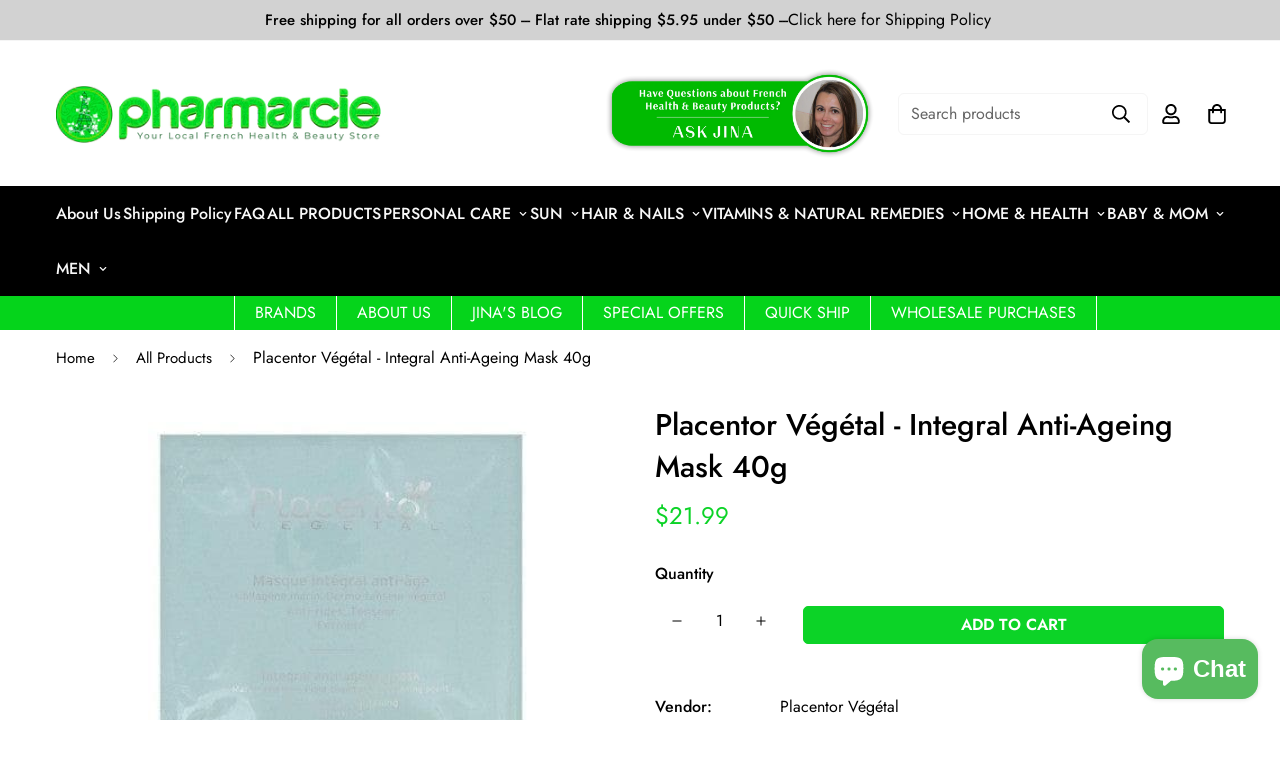

--- FILE ---
content_type: text/css
request_url: https://pharmarcie.com/cdn/shop/t/21/assets/theme.css?v=173998294707535626241652278506
body_size: 15362
content:
*,:after,:before{box-sizing:border-box;border:0 solid #e5e7eb}:after,:before{--tw-content:""}html{line-height:1.5;-webkit-text-size-adjust:100%;-o-tab-size:4;tab-size:4;font-family:ui-sans-serif,system-ui,-apple-system,BlinkMacSystemFont,Segoe UI,Roboto,Helvetica Neue,Arial,Noto Sans,sans-serif,Apple Color Emoji,Segoe UI Emoji,Segoe UI Symbol,Noto Color Emoji}body{margin:0;line-height:inherit}hr{height:0;color:inherit;border-top-width:1px}abbr:where([title]){-webkit-text-decoration:underline dotted;text-decoration:underline dotted}h1,h2,h3,h4,h5,h6{font-size:inherit;font-weight:inherit}a{color:inherit;text-decoration:inherit}b,strong{font-weight:bolder}code,kbd,pre,samp{font-family:ui-monospace,SFMono-Regular,Menlo,Monaco,Consolas,Liberation Mono,Courier New,monospace;font-size:1em}small{font-size:80%}sub,sup{font-size:75%;line-height:0;position:relative;vertical-align:baseline}sub{bottom:-.25em}sup{top:-.5em}table{text-indent:0;border-color:inherit;border-collapse:collapse}button,input,optgroup,select,textarea{font-family:inherit;font-size:100%;line-height:inherit;color:inherit;margin:0;padding:0}button,select{text-transform:none}[type=button],[type=reset],[type=submit],button{-webkit-appearance:button;background-color:transparent;background-image:none}:-moz-focusring{outline:auto}:-moz-ui-invalid{box-shadow:none}progress{vertical-align:baseline}::-webkit-inner-spin-button,::-webkit-outer-spin-button{height:auto}[type=search]{-webkit-appearance:textfield;outline-offset:-2px}::-webkit-search-decoration{-webkit-appearance:none}::-webkit-file-upload-button{-webkit-appearance:button;font:inherit}summary{display:list-item}blockquote,dd,dl,fieldset,figure,h1,h2,h3,h4,h5,h6,hr,p,pre{margin:0}fieldset,legend{padding:0}menu,ol,ul{list-style:none;margin:0;padding:0}textarea{resize:vertical}input::placeholder,textarea::placeholder{opacity:1;color:#9ca3af}[role=button],button{cursor:pointer}:disabled{cursor:default}audio,canvas,embed,iframe,img,object,svg,video{display:block;vertical-align:middle}img,video{max-width:100%;height:auto}[hidden]{display:none}*,:after,:before{--tw-translate-x:0;--tw-translate-y:0;--tw-rotate:0;--tw-skew-x:0;--tw-skew-y:0;--tw-scale-x:1;--tw-scale-y:1;--tw-scroll-snap-strictness:proximity;--tw-ring-offset-width:0px;--tw-ring-offset-color:#fff;--tw-ring-color:rgba(59,130,246,.5);--tw-ring-offset-shadow:0 0 transparent;--tw-ring-shadow:0 0 transparent;--tw-shadow:0 0 transparent;--tw-shadow-colored:0 0 transparent}.prose{color:var(--color-body-text,#000);max-width:65ch}.prose :where([class~=lead]):not(:where([class~=not-prose] *)){color:var(--tw-prose-lead);font-size:1.25em;line-height:1.6;margin-top:1.2em;margin-bottom:1.2em}.prose :where(a):not(:where([class~=not-prose] *)){color:var(--tw-prose-links);text-decoration:underline;font-weight:500}.prose :where(strong):not(:where([class~=not-prose] *)){color:var(--tw-prose-bold);font-weight:600}.prose :where(ol):not(:where([class~=not-prose] *)){list-style-type:decimal;padding-left:1.625em}.prose :where(ol[type=A]):not(:where([class~=not-prose] *)){list-style-type:upper-alpha}.prose :where(ol[type=a]):not(:where([class~=not-prose] *)){list-style-type:lower-alpha}.prose :where(ol[type=I]):not(:where([class~=not-prose] *)){list-style-type:upper-roman}.prose :where(ol[type=i]):not(:where([class~=not-prose] *)){list-style-type:lower-roman}.prose :where(ol[type="1"]):not(:where([class~=not-prose] *)){list-style-type:decimal}.prose :where(ul):not(:where([class~=not-prose] *)){list-style-type:disc;padding-left:1.625em}.prose :where(ol>li):not(:where([class~=not-prose] *))::marker{font-weight:400;color:var(--tw-prose-counters)}.prose :where(ul>li):not(:where([class~=not-prose] *))::marker{color:var(--tw-prose-bullets)}.prose :where(hr):not(:where([class~=not-prose] *)){border-color:var(--tw-prose-hr);border-top-width:1px;margin-top:3em;margin-bottom:3em}.prose :where(blockquote):not(:where([class~=not-prose] *)){font-weight:500;font-style:italic;color:var(--tw-prose-quotes);border-left-width:.25rem;border-left-color:var(--tw-prose-quote-borders);quotes:"\201c""\201d""\2018""\2019";margin-top:1.6em;margin-bottom:1.6em;padding-left:1em}.prose :where(blockquote p:first-of-type):not(:where([class~=not-prose] *)):before{content:open-quote}.prose :where(blockquote p:last-of-type):not(:where([class~=not-prose] *)):after{content:close-quote}.prose :where(h1):not(:where([class~=not-prose] *)){color:var(--tw-prose-headings);font-weight:800;font-size:2.25em;margin-top:0;margin-bottom:.8888889em;line-height:1.1111111}.prose :where(h1 strong):not(:where([class~=not-prose] *)){font-weight:900}.prose :where(h2):not(:where([class~=not-prose] *)){color:var(--tw-prose-headings);font-weight:700;font-size:1.5em;margin-top:2em;margin-bottom:1em;line-height:1.3333333}.prose :where(h2 strong):not(:where([class~=not-prose] *)){font-weight:800}.prose :where(h3):not(:where([class~=not-prose] *)){color:var(--tw-prose-headings);font-weight:600;font-size:1.25em;margin-top:1.6em;margin-bottom:.6em;line-height:1.6}.prose :where(h3 strong):not(:where([class~=not-prose] *)){font-weight:700}.prose :where(h4):not(:where([class~=not-prose] *)){color:var(--tw-prose-headings);font-weight:600;margin-top:1.5em;margin-bottom:.5em;line-height:1.5}.prose :where(h4 strong):not(:where([class~=not-prose] *)){font-weight:700}.prose :where(figure>*):not(:where([class~=not-prose] *)){margin-top:0;margin-bottom:0}.prose :where(figcaption):not(:where([class~=not-prose] *)){color:var(--tw-prose-captions);font-size:.875em;line-height:1.4285714;margin-top:.8571429em}.prose :where(code):not(:where([class~=not-prose] *)){color:var(--tw-prose-code);font-weight:600;font-size:.875em}.prose :where(code):not(:where([class~=not-prose] *)):after,.prose :where(code):not(:where([class~=not-prose] *)):before{content:"`"}.prose :where(a code):not(:where([class~=not-prose] *)){color:var(--tw-prose-links)}.prose :where(pre):not(:where([class~=not-prose] *)){color:var(--tw-prose-pre-code);background-color:var(--tw-prose-pre-bg);overflow-x:auto;font-weight:400;font-size:.875em;line-height:1.7142857;margin-top:1.7142857em;margin-bottom:1.7142857em;border-radius:.375rem;padding:.8571429em 1.1428571em}.prose :where(pre code):not(:where([class~=not-prose] *)){background-color:transparent;border-width:0;border-radius:0;padding:0;font-weight:inherit;color:inherit;font-size:inherit;font-family:inherit;line-height:inherit}.prose :where(pre code):not(:where([class~=not-prose] *)):after,.prose :where(pre code):not(:where([class~=not-prose] *)):before{content:none}.prose :where(table):not(:where([class~=not-prose] *)){width:100%;table-layout:auto;text-align:left;margin-top:2em;margin-bottom:2em;font-size:.875em;line-height:1.7142857}.prose :where(thead):not(:where([class~=not-prose] *)){border-bottom-width:1px;border-bottom-color:var(--tw-prose-th-borders)}.prose :where(thead th):not(:where([class~=not-prose] *)){color:var(--tw-prose-headings);font-weight:600;vertical-align:bottom;padding-right:.5714286em;padding-bottom:.5714286em;padding-left:.5714286em}.prose :where(tbody tr):not(:where([class~=not-prose] *)){border-bottom-width:1px;border-bottom-color:var(--tw-prose-td-borders)}.prose :where(tbody tr:last-child):not(:where([class~=not-prose] *)){border-bottom-width:0}.prose :where(tbody td):not(:where([class~=not-prose] *)){vertical-align:baseline;padding:.5714286em}.prose{--tw-prose-body:#374151;--tw-prose-headings:#111827;--tw-prose-lead:#4b5563;--tw-prose-links:#111827;--tw-prose-bold:#111827;--tw-prose-counters:#6b7280;--tw-prose-bullets:#d1d5db;--tw-prose-hr:#e5e7eb;--tw-prose-quotes:#111827;--tw-prose-quote-borders:#e5e7eb;--tw-prose-captions:#6b7280;--tw-prose-code:#111827;--tw-prose-pre-code:#e5e7eb;--tw-prose-pre-bg:#1f2937;--tw-prose-th-borders:#d1d5db;--tw-prose-td-borders:#e5e7eb;--tw-prose-invert-body:#d1d5db;--tw-prose-invert-headings:#fff;--tw-prose-invert-lead:#9ca3af;--tw-prose-invert-links:#fff;--tw-prose-invert-bold:#fff;--tw-prose-invert-counters:#9ca3af;--tw-prose-invert-bullets:#4b5563;--tw-prose-invert-hr:#374151;--tw-prose-invert-quotes:#f3f4f6;--tw-prose-invert-quote-borders:#374151;--tw-prose-invert-captions:#9ca3af;--tw-prose-invert-code:#fff;--tw-prose-invert-pre-code:#d1d5db;--tw-prose-invert-pre-bg:rgba(0,0,0,.5);--tw-prose-invert-th-borders:#4b5563;--tw-prose-invert-td-borders:#374151;font-size:1rem;line-height:1.75}.prose :where(p):not(:where([class~=not-prose] *)){margin-top:1.25em;margin-bottom:1.25em}.prose :where(figure):not(:where([class~=not-prose] *)),.prose :where(img):not(:where([class~=not-prose] *)),.prose :where(video):not(:where([class~=not-prose] *)){margin-top:2em;margin-bottom:2em}.prose :where(h2 code):not(:where([class~=not-prose] *)){font-size:.875em}.prose :where(h3 code):not(:where([class~=not-prose] *)){font-size:.9em}.prose :where(li):not(:where([class~=not-prose] *)){margin-top:.5em;margin-bottom:.5em}.prose :where(ol>li):not(:where([class~=not-prose] *)),.prose :where(ul>li):not(:where([class~=not-prose] *)){padding-left:.375em}.prose>:where(ul>li p):not(:where([class~=not-prose] *)){margin-top:.75em;margin-bottom:.75em}.prose>:where(ul>li>:first-child):not(:where([class~=not-prose] *)){margin-top:1.25em}.prose>:where(ul>li>:last-child):not(:where([class~=not-prose] *)){margin-bottom:1.25em}.prose>:where(ol>li>:first-child):not(:where([class~=not-prose] *)){margin-top:1.25em}.prose>:where(ol>li>:last-child):not(:where([class~=not-prose] *)){margin-bottom:1.25em}.prose :where(ul ul,ul ol,ol ul,ol ol):not(:where([class~=not-prose] *)){margin-top:.75em;margin-bottom:.75em}.prose :where(h2+*):not(:where([class~=not-prose] *)),.prose :where(h3+*):not(:where([class~=not-prose] *)),.prose :where(h4+*):not(:where([class~=not-prose] *)),.prose :where(hr+*):not(:where([class~=not-prose] *)){margin-top:0}.prose :where(thead th:first-child):not(:where([class~=not-prose] *)){padding-left:0}.prose :where(thead th:last-child):not(:where([class~=not-prose] *)){padding-right:0}.prose :where(tbody td:first-child):not(:where([class~=not-prose] *)){padding-left:0}.prose :where(tbody td:last-child):not(:where([class~=not-prose] *)){padding-right:0}.prose>:where(:first-child):not(:where([class~=not-prose] *)){margin-top:0}.prose>:where(:last-child):not(:where([class~=not-prose] *)){margin-bottom:0}.sr-only{position:absolute;width:1px;height:1px;padding:0;margin:-1px;overflow:hidden;clip:rect(0,0,0,0);white-space:nowrap;border-width:0}.pointer-events-none{pointer-events:none}.pointer-events-auto{pointer-events:auto}.visible{visibility:visible}.invisible{visibility:hidden}.static{position:static}.fixed{position:fixed}.absolute{position:absolute}.relative{position:relative}.sticky{position:sticky}.-inset-0,.inset-0{top:0;right:0;bottom:0;left:0}.inset-x-0{left:0;right:0}.inset-y-0{top:0;bottom:0}.bottom-5{bottom:1.25rem}.top-0{top:0}.right-0{right:0}.bottom-6{bottom:1.5rem}.left-1\/2{left:50%}.left-0{left:0}.bottom-0{bottom:0}.top-0\.5{top:.125rem}.bottom-16{bottom:4rem}.-top-2{top:-.5rem}.right-1\/2{right:50%}.top-4{top:1rem}.right-4{right:1rem}.top-1\/2{top:50%}.left-full{left:100%}.bottom-1\/2{bottom:50%}.top-full{top:100%}.top-1\.5{top:.375rem}.left-1\.5{left:.375rem}.top-1{top:.25rem}.left-1{left:.25rem}.top-\[1\.7rem\]{top:1.7rem}.left-\[1\.5rem\]{left:1.5rem}.bottom-\[20px\]{bottom:20px}.right-5{right:1.25rem}.bottom-2\.5{bottom:.625rem}.bottom-2{bottom:.5rem}.-right-14{right:-3.5rem}.top-5{top:1.25rem}.bottom-\[86px\]{bottom:86px}.top-px{top:1px}.right-8{right:2rem}.z-10{z-index:10}.z-\[100\]{z-index:100}.z-50{z-index:50}.z-40{z-index:40}.z-\[70\]{z-index:70}.z-\[1\]{z-index:1}.z-\[80\]{z-index:80}.order-first{order:-9999}.col-span-2{grid-column:span 2/span 2}.col-start-3{grid-column-start:3}.col-end-5{grid-column-end:5}.row-start-1{grid-row-start:1}.row-end-3{grid-row-end:3}.row-end-4{grid-row-end:4}.-m-2\.5{margin:-.625rem}.-m-2{margin:-.5rem}.m-2\.5{margin:.625rem}.m-2{margin:.5rem}.m-0{margin:0}.m-0\.5{margin:.125rem}.-mx-4{margin-left:-1rem;margin-right:-1rem}.mx-auto{margin-left:auto;margin-right:auto}.my-7{margin-top:1.75rem;margin-bottom:1.75rem}.mx-6{margin-left:1.5rem;margin-right:1.5rem}.my-32{margin-top:8rem;margin-bottom:8rem}.-mx-2{margin-left:-.5rem;margin-right:-.5rem}.my-10{margin-top:2.5rem;margin-bottom:2.5rem}.my-16{margin-top:4rem;margin-bottom:4rem}.mx-2{margin-left:.5rem;margin-right:.5rem}.my-4{margin-top:1rem;margin-bottom:1rem}.mx-1{margin-left:.25rem;margin-right:.25rem}.mx-4{margin-left:1rem;margin-right:1rem}.-mx-5{margin-left:-1.25rem;margin-right:-1.25rem}.my-3{margin-top:.75rem;margin-bottom:.75rem}.-mx-\[5px\]{margin-left:-5px;margin-right:-5px}.-mx-3{margin-left:-.75rem;margin-right:-.75rem}.my-2{margin-top:.5rem;margin-bottom:.5rem}.my-5{margin-top:1.25rem;margin-bottom:1.25rem}.mt-15{margin-top:3.75rem}.mt-3\.5{margin-top:.875rem}.mt-3{margin-top:.75rem}.mb-4{margin-bottom:1rem}.mb-8{margin-bottom:2rem}.mt-5{margin-top:1.25rem}.mt-4{margin-top:1rem}.mt-2{margin-top:.5rem}.mt-8{margin-top:2rem}.mt-7{margin-top:1.75rem}.ml-auto{margin-left:auto}.mb-3{margin-bottom:.75rem}.mb-1{margin-bottom:.25rem}.mb-2{margin-bottom:.5rem}.mb-10{margin-bottom:2.5rem}.mb-\[15px\]{margin-bottom:15px}.mb-\[20px\]{margin-bottom:20px}.mb-\[30px\]{margin-bottom:30px}.ml-\[12px\]{margin-left:12px}.mt-\[-4px\]{margin-top:-4px}.mb-7{margin-bottom:1.75rem}.mb-5{margin-bottom:1.25rem}.mb-2\.5{margin-bottom:.625rem}.mb-6{margin-bottom:1.5rem}.mt-\[5px\]{margin-top:5px}.mt-6{margin-top:1.5rem}.mr-8{margin-right:2rem}.ml-2{margin-left:.5rem}.mr-5{margin-right:1.25rem}.mb-1\.5{margin-bottom:.375rem}.mt-0{margin-top:0}.mb-0{margin-bottom:0}.mt-10{margin-top:2.5rem}.ml-0{margin-left:0}.mt-28{margin-top:7rem}.ml-5{margin-left:1.25rem}.mb-16{margin-bottom:4rem}.ml-4{margin-left:1rem}.mt-16{margin-top:4rem}.mt-\[10px\]{margin-top:10px}.mr-2{margin-right:.5rem}.mt-2\.5{margin-top:.625rem}.mr-4{margin-right:1rem}.ml-1{margin-left:.25rem}.mt-20{margin-top:5rem}.mb-24{margin-bottom:6rem}.-mt-\[10px\]{margin-top:-10px}.ml-3{margin-left:.75rem}.mt-1{margin-top:.25rem}.mt-\[12xpx\]{margin-top:12xpx}.-ml-1{margin-left:-.25rem}.mr-\[30px\]{margin-right:30px}.mt-\[-10px\]{margin-top:-10px}.mr-\[-1rem\]{margin-right:-1rem}.mb-\[10px\]{margin-bottom:10px}.mb-\[5px\]{margin-bottom:5px}.ml-2\.5{margin-left:.625rem}.mr-2\.5{margin-right:.625rem}.ml-6{margin-left:1.5rem}.mb-\[18px\]{margin-bottom:18px}.mt-\[18px\]{margin-top:18px}.mr-3{margin-right:.75rem}.mt-\[25px\]{margin-top:25px}.mt-12{margin-top:3rem}.mb-\[12px\]{margin-bottom:12px}.block{display:block}.inline-block{display:inline-block}.inline{display:inline}.flex{display:flex}.inline-flex{display:inline-flex}.table{display:table}.grid{display:grid}.contents{display:contents}.hidden{display:none}.h-3{height:.75rem}.h-full{height:100%}.h-16{height:4rem}.h-\[14px\]{height:14px}.h-10{height:2.5rem}.h-screen{height:100vh}.h-\[22px\]{height:22px}.h-4{height:1rem}.h-\[45px\]{height:45px}.h-\[12px\]{height:12px}.h-\[30px\]{height:30px}.h-\[50px\]{height:50px}.h-2{height:.5rem}.h-\[16px\]{height:16px}.h-\[18px\]{height:18px}.h-\[20px\]{height:20px}.h-\[24px\]{height:24px}.h-6{height:1.5rem}.h-5{height:1.25rem}.h-8{height:2rem}.h-11{height:2.75rem}.h-\[46px\]{height:46px}.h-\[5px\]{height:5px}.h-0{height:0}.h-\[60px\]{height:60px}.h-\[75px\]{height:75px}.max-h-full{max-height:100%}.max-h-\[90vh\]{max-height:90vh}.min-h-screen{min-height:100vh}.min-h-full{min-height:100%}.w-1\/12{width:8.333333%}.w-2\/12{width:16.666667%}.w-3\/12{width:25%}.w-4\/12{width:33.333333%}.w-5\/12{width:41.666667%}.w-6\/12{width:50%}.w-7\/12{width:58.333333%}.w-8\/12{width:66.666667%}.w-9\/12{width:75%}.w-10\/12{width:83.333333%}.w-11\/12{width:91.666667%}.w-3{width:.75rem}.w-16{width:4rem}.w-full{width:100%}.w-\[14px\]{width:14px}.w-max{width:max-content}.w-\[24px\]{width:24px}.w-10{width:2.5rem}.w-1\/2{width:50%}.w-11{width:2.75rem}.w-56{width:14rem}.w-auto{width:auto}.w-\[22px\]{width:22px}.w-4{width:1rem}.w-\[20px\]{width:20px}.w-9{width:2.25rem}.w-\[45px\]{width:45px}.w-\[12px\]{width:12px}.w-\[30px\]{width:30px}.w-\[70px\]{width:70px}.w-1\/3{width:33.333333%}.w-2\/3{width:66.666667%}.w-1\/6{width:16.666667%}.w-1\/5{width:20%}.w-32{width:8rem}.w-5{width:1.25rem}.w-\[80vw\]{width:80vw}.w-40{width:10rem}.w-2{width:.5rem}.w-1\/4{width:25%}.w-2\/5{width:40%}.w-\[16px\]{width:16px}.w-\[18px\]{width:18px}.w-6{width:1.5rem}.w-8{width:2rem}.w-36{width:9rem}.w-3\/4{width:75%}.w-\[46px\]{width:46px}.w-0{width:0}.w-12{width:3rem}.w-\[60px\]{width:60px}.w-\[90px\]{width:90px}.w-\[42px\]{width:42px}.w-5\/6{width:83.333333%}.w-20{width:5rem}.min-w-max{min-width:max-content}.min-w-\[200px\]{min-width:200px}.max-w-full{max-width:100%}.max-w-screen-md{max-width:768px}.max-w-4xl{max-width:56rem}.max-w-none{max-width:none}.max-w-\[90vw\]{max-width:90vw}.flex-none{flex:none}.flex-1{flex:1 1 0%}.shrink{flex-shrink:1}.shrink-0{flex-shrink:0}.flex-grow{flex-grow:1}.flex-grow-\[2\]{flex-grow:2}.table-auto{table-layout:auto}.border-collapse{border-collapse:collapse}.-translate-x-1\/2{--tw-translate-x:-50%}.-translate-x-1\/2,.translate-x-0{transform:translate(var(--tw-translate-x),var(--tw-translate-y)) rotate(var(--tw-rotate)) skew(var(--tw-skew-x)) skewY(var(--tw-skew-y)) scaleX(var(--tw-scale-x)) scaleY(var(--tw-scale-y))}.translate-x-0{--tw-translate-x:0px}.translate-x-full{--tw-translate-x:100%}.translate-x-5,.translate-x-full{transform:translate(var(--tw-translate-x),var(--tw-translate-y)) rotate(var(--tw-rotate)) skew(var(--tw-skew-x)) skewY(var(--tw-skew-y)) scaleX(var(--tw-scale-x)) scaleY(var(--tw-scale-y))}.translate-x-5{--tw-translate-x:1.25rem}.-translate-y-1\/2,.-translate-y-2\/4{--tw-translate-y:-50%}.-translate-x-full,.-translate-y-1\/2,.-translate-y-2\/4{transform:translate(var(--tw-translate-x),var(--tw-translate-y)) rotate(var(--tw-rotate)) skew(var(--tw-skew-x)) skewY(var(--tw-skew-y)) scaleX(var(--tw-scale-x)) scaleY(var(--tw-scale-y))}.-translate-x-full{--tw-translate-x:-100%}.translate-y-full{--tw-translate-y:100%}.translate-y-1\/3,.translate-y-full{transform:translate(var(--tw-translate-x),var(--tw-translate-y)) rotate(var(--tw-rotate)) skew(var(--tw-skew-x)) skewY(var(--tw-skew-y)) scaleX(var(--tw-scale-x)) scaleY(var(--tw-scale-y))}.translate-y-1\/3{--tw-translate-y:33.333333%}.transform{transform:translate(var(--tw-translate-x),var(--tw-translate-y)) rotate(var(--tw-rotate)) skew(var(--tw-skew-x)) skewY(var(--tw-skew-y)) scaleX(var(--tw-scale-x)) scaleY(var(--tw-scale-y))}@keyframes spin{to{transform:rotate(1turn)}}.animate-spin{animation:spin 1s linear infinite}@keyframes ping{75%,to{transform:scale(2);opacity:0}}.animate-ping{animation:ping 1s cubic-bezier(0,0,.2,1) infinite}@keyframes pulse{50%{opacity:.5}}.animate-pulse{animation:pulse 2s cubic-bezier(.4,0,.6,1) infinite}.cursor-pointer{cursor:pointer}.cursor-\[grab\]{cursor:grab}.touch-none{touch-action:none}.select-none{-webkit-user-select:none;user-select:none}.resize{resize:both}.list-none{list-style-type:none}.appearance-none{-webkit-appearance:none;appearance:none}.auto-cols-auto{grid-auto-columns:auto}.grid-flow-col{grid-auto-flow:column}.grid-cols-4{grid-template-columns:repeat(4,minmax(0,1fr))}.grid-cols-5{grid-template-columns:repeat(5,minmax(0,1fr))}.grid-cols-6{grid-template-columns:repeat(6,minmax(0,1fr))}.grid-cols-7{grid-template-columns:repeat(7,minmax(0,1fr))}.grid-cols-8{grid-template-columns:repeat(8,minmax(0,1fr))}.grid-cols-9{grid-template-columns:repeat(9,minmax(0,1fr))}.grid-cols-10{grid-template-columns:repeat(10,minmax(0,1fr))}.grid-cols-11{grid-template-columns:repeat(11,minmax(0,1fr))}.grid-cols-12{grid-template-columns:repeat(12,minmax(0,1fr))}.grid-cols-1{grid-template-columns:repeat(1,minmax(0,1fr))}.grid-cols-2{grid-template-columns:repeat(2,minmax(0,1fr))}.grid-cols-3{grid-template-columns:repeat(3,minmax(0,1fr))}.grid-rows-3{grid-template-rows:repeat(3,minmax(0,1fr))}.grid-rows-2{grid-template-rows:repeat(2,minmax(0,1fr))}.grid-rows-1{grid-template-rows:repeat(1,minmax(0,1fr))}.flex-row{flex-direction:row}.flex-row-reverse{flex-direction:row-reverse}.flex-col{flex-direction:column}.flex-col-reverse{flex-direction:column-reverse}.flex-wrap{flex-wrap:wrap}.flex-wrap-reverse{flex-wrap:wrap-reverse}.flex-nowrap{flex-wrap:nowrap}.items-start{align-items:flex-start}.items-end{align-items:flex-end}.items-center{align-items:center}.items-baseline{align-items:baseline}.items-stretch{align-items:stretch}.justify-start{justify-content:flex-start}.justify-end{justify-content:flex-end}.justify-center{justify-content:center}.justify-between{justify-content:space-between}.gap-8{gap:2rem}.gap-2{gap:.5rem}.gap-7{gap:1.75rem}.gap-1{gap:.25rem}.gap-2\.5{gap:.625rem}.gap-x-8{column-gap:2rem}.gap-y-12{row-gap:3rem}.gap-x-3{column-gap:.75rem}.self-end{align-self:flex-end}.self-stretch{align-self:stretch}.overflow-hidden{overflow:hidden}.overflow-x-auto{overflow-x:auto}.overflow-x-hidden{overflow-x:hidden}.overflow-y-hidden{overflow-y:hidden}.overflow-y-scroll{overflow-y:scroll}.overscroll-contain{overscroll-behavior:contain}.truncate{overflow:hidden;text-overflow:ellipsis;white-space:nowrap}.whitespace-normal{white-space:normal}.whitespace-nowrap{white-space:nowrap}.rounded{border-radius:.25rem}.rounded-full{border-radius:9999px}.rounded-md{border-radius:.375rem}.rounded-xl{border-radius:.75rem}.rounded-sm{border-radius:.125rem}.rounded-\[2px\]{border-radius:2px}.rounded-\[5px\]{border-radius:5px}.rounded-tr{border-top-right-radius:.25rem}.rounded-br{border-bottom-right-radius:.25rem}.rounded-tl{border-top-left-radius:.25rem}.rounded-bl{border-bottom-left-radius:.25rem}.border-0{border-width:0}.border{border-width:1px}.border-2{border-width:2px}.border-b{border-bottom-width:1px}.border-l{border-left-width:1px}.border-b-2{border-bottom-width:2px}.border-t{border-top-width:1px}.border-r{border-right-width:1px}.border-r-0{border-right-width:0}.border-gray-800{--tw-border-opacity:1;border-color:rgb(31 41 55/var(--tw-border-opacity))}.border-color-border{border-color:var(--color-border)}.border-black{--tw-border-opacity:1;border-color:rgb(0 0 0/var(--tw-border-opacity))}.border-gray-100{--tw-border-opacity:1;border-color:rgb(243 244 246/var(--tw-border-opacity))}.border-gray-400{--tw-border-opacity:1;border-color:rgb(156 163 175/var(--tw-border-opacity))}.border-red-400{--tw-border-opacity:1;border-color:rgb(248 113 113/var(--tw-border-opacity))}.border-white{--tw-border-opacity:1;border-color:rgb(255 255 255/var(--tw-border-opacity))}.border-transparent{border-color:transparent}.bg-white{--tw-bg-opacity:1;background-color:rgb(255 255 255/var(--tw-bg-opacity))}.bg-black{--tw-bg-opacity:1;background-color:rgb(0 0 0/var(--tw-bg-opacity))}.bg-gray-100{--tw-bg-opacity:1;background-color:rgb(243 244 246/var(--tw-bg-opacity))}.bg-transparent{background-color:transparent}.bg-\[\#334bfa\]{--tw-bg-opacity:1;background-color:rgb(51 75 250/var(--tw-bg-opacity))}.bg-color-menubar-background{background-color:var(--color-menu-background)}.bg-color-topbar-background{background-color:var(--color-topbar-background)}.bg-gray-700{--tw-bg-opacity:1;background-color:rgb(55 65 81/var(--tw-bg-opacity))}.bg-gray-50{--tw-bg-opacity:1;background-color:rgb(249 250 251/var(--tw-bg-opacity))}.bg-gray-800{--tw-bg-opacity:1;background-color:rgb(31 41 55/var(--tw-bg-opacity))}.bg-color-border{background-color:var(--color-border)}.bg-cover{background-size:cover}.bg-fixed{background-attachment:fixed}.bg-center{background-position:50%}.bg-no-repeat{background-repeat:no-repeat}.object-contain{-o-object-fit:contain;object-fit:contain}.object-cover{-o-object-fit:cover;object-fit:cover}.object-top{-o-object-position:top;object-position:top}.p-10{padding:2.5rem}.p-3{padding:.75rem}.p-4{padding:1rem}.p-2{padding:.5rem}.p-5{padding:1.25rem}.p-8{padding:2rem}.p-1{padding:.25rem}.p-3\.5{padding:.875rem}.p-6{padding:1.5rem}.py-32{padding-top:8rem;padding-bottom:8rem}.py-2\.5{padding-top:.625rem;padding-bottom:.625rem}.py-2{padding-top:.5rem;padding-bottom:.5rem}.px-4{padding-left:1rem;padding-right:1rem}.py-6{padding-top:1.5rem;padding-bottom:1.5rem}.py-4{padding-top:1rem;padding-bottom:1rem}.px-6{padding-left:1.5rem;padding-right:1.5rem}.py-8{padding-top:2rem;padding-bottom:2rem}.px-0{padding-left:0;padding-right:0}.py-16{padding-top:4rem;padding-bottom:4rem}.py-0{padding-top:0;padding-bottom:0}.py-10{padding-top:2.5rem;padding-bottom:2.5rem}.px-5{padding-left:1.25rem;padding-right:1.25rem}.py-24{padding-top:6rem;padding-bottom:6rem}.px-2{padding-left:.5rem;padding-right:.5rem}.py-3{padding-top:.75rem;padding-bottom:.75rem}.py-5{padding-top:1.25rem;padding-bottom:1.25rem}.py-1{padding-top:.25rem;padding-bottom:.25rem}.px-3{padding-left:.75rem;padding-right:.75rem}.py-1\.5{padding-top:.375rem;padding-bottom:.375rem}.px-12{padding-left:3rem;padding-right:3rem}.py-12{padding-top:3rem;padding-bottom:3rem}.py-3\.5{padding-top:.875rem;padding-bottom:.875rem}.py-0\.5{padding-top:.125rem;padding-bottom:.125rem}.px-3\.5{padding-left:.875rem;padding-right:.875rem}.px-\[15px\]{padding-left:15px;padding-right:15px}.px-\[22px\]{padding-left:22px;padding-right:22px}.pb-10{padding-bottom:2.5rem}.pb-5{padding-bottom:1.25rem}.pl-4{padding-left:1rem}.pb-4{padding-bottom:1rem}.pt-4{padding-top:1rem}.pb-20{padding-bottom:5rem}.pb-2\.5{padding-bottom:.625rem}.pr-4{padding-right:1rem}.pb-2{padding-bottom:.5rem}.pt-5{padding-top:1.25rem}.pb-\[70px\]{padding-bottom:70px}.pb-0{padding-bottom:0}.pb-7{padding-bottom:1.75rem}.pt-8{padding-top:2rem}.pt-16{padding-top:4rem}.pt-1{padding-top:.25rem}.pb-6{padding-bottom:1.5rem}.pt-7{padding-top:1.75rem}.pt-10{padding-top:2.5rem}.pl-0{padding-left:0}.pr-10{padding-right:2.5rem}.pb-12{padding-bottom:3rem}.pb-8{padding-bottom:2rem}.pb-3{padding-bottom:.75rem}.pt-20{padding-top:5rem}.pb-28{padding-bottom:7rem}.pt-0{padding-top:0}.pl-9{padding-left:2.25rem}.pl-3{padding-left:.75rem}.pt-2{padding-top:.5rem}.pr-2{padding-right:.5rem}.pl-5{padding-left:1.25rem}.pt-2\.5{padding-top:.625rem}.pt-0\.5{padding-top:.125rem}.pr-12{padding-right:3rem}.pl-8{padding-left:2rem}.pt-6{padding-top:1.5rem}.pl-2\.5{padding-left:.625rem}.pl-2{padding-left:.5rem}.pb-\[30px\]{padding-bottom:30px}.text-left{text-align:left}.text-center{text-align:center}.text-right{text-align:right}.align-middle{vertical-align:middle}.text-3xl{font-size:1.875rem;line-height:2.25rem}.text-base{font-size:calc(var(--font-base-size, 16)*1px)}.text-2xl{font-size:1.5rem;line-height:2rem}.text-xl{font-size:1.25rem;line-height:1.75rem}.text-xs{font-size:.75rem;line-height:1rem}.text-lg{font-size:1.125rem;line-height:1.75rem}.text-\[12px\]{font-size:12px}.text-sm{font-size:.875rem;line-height:1.25rem}.text-4xl{font-size:2.25rem;line-height:2.5rem}.text-\[15px\]{font-size:15px}.text-\[24px\]{font-size:24px}.text-\[28px\]{font-size:28px}.\!text-lg{font-size:1.125rem!important;line-height:1.75rem!important}.text-\[18px\]{font-size:18px}.font-medium{font-weight:500}.font-light{font-weight:300}.font-semibold{font-weight:600}.font-normal{font-weight:400}.font-bold{font-weight:700}.uppercase{text-transform:uppercase}.capitalize{text-transform:capitalize}.italic{font-style:italic}.leading-10{line-height:2.5rem}.leading-7{line-height:1.75rem}.leading-tight{line-height:1.25}.leading-6{line-height:1.5rem}.leading-snug{line-height:1.375}.leading-normal{line-height:1.5}.leading-relaxed{line-height:1.625}.leading-8{line-height:2rem}.leading-9{line-height:2.25rem}.leading-5{line-height:1.25rem}.leading-\[28px\]{line-height:28px}.tracking-widest{letter-spacing:.1em}.tracking-wider{letter-spacing:.05em}.text-color-subtext{color:var(--color-sub-text)}.text-color-secondary{color:var(--color-secondary)}.text-color-prod-desc{color:var(--product-desc-color)}.text-black{--tw-text-opacity:1;color:rgb(0 0 0/var(--tw-text-opacity))}.text-gray-500{--tw-text-opacity:1;color:rgb(107 114 128/var(--tw-text-opacity))}.text-gray-400{--tw-text-opacity:1;color:rgb(156 163 175/var(--tw-text-opacity))}.text-gray-700{--tw-text-opacity:1;color:rgb(55 65 81/var(--tw-text-opacity))}.text-white{--tw-text-opacity:1;color:rgb(255 255 255/var(--tw-text-opacity))}.text-color-sale-price{color:var(--product-sale-price-color)}.text-color-regular-price{color:var(--product-regular-price-color)}.text-\[\#666\]{--tw-text-opacity:1;color:rgb(102 102 102/var(--tw-text-opacity))}.text-color-menubar{color:var(--color-menu-text)}.text-color-topbar{color:var(--color-topbar-text)}.text-\[\#777\]{--tw-text-opacity:1;color:rgb(119 119 119/var(--tw-text-opacity))}.text-\[\#999\]{--tw-text-opacity:1;color:rgb(153 153 153/var(--tw-text-opacity))}.text-color-info{color:var(--color-info)}.underline{-webkit-text-decoration-line:underline;text-decoration-line:underline}.line-through{-webkit-text-decoration-line:line-through;text-decoration-line:line-through}.placeholder-gray-500::placeholder{--tw-placeholder-opacity:1;color:rgb(107 114 128/var(--tw-placeholder-opacity))}.placeholder-white::placeholder{--tw-placeholder-opacity:1;color:rgb(255 255 255/var(--tw-placeholder-opacity))}.placeholder-opacity-75::placeholder{--tw-placeholder-opacity:.75}.opacity-0{opacity:0}.opacity-40{opacity:.4}.opacity-100{opacity:1}.opacity-25{opacity:.25}.opacity-75{opacity:.75}.opacity-60{opacity:.6}.shadow-md{--tw-shadow:0 4px 6px -1px rgba(0,0,0,.1),0 2px 4px -2px rgba(0,0,0,.1);--tw-shadow-colored:0 4px 6px -1px var(--tw-shadow-color),0 2px 4px -2px var(--tw-shadow-color)}.shadow-md,.shadow-theme{box-shadow:var(--tw-ring-offset-shadow,0 0 transparent),var(--tw-ring-shadow,0 0 transparent),var(--tw-shadow)}.shadow-theme{--tw-shadow:var(--theme-shadow);--tw-shadow-colored:var(--theme-shadow)}.outline{outline-style:solid}.blur{--tw-blur:blur(8px)}.blur,.filter{filter:var(--tw-blur) var(--tw-brightness) var(--tw-contrast) var(--tw-grayscale) var(--tw-hue-rotate) var(--tw-invert) var(--tw-saturate) var(--tw-sepia) var(--tw-drop-shadow)}.transition-colors{transition-property:color,background-color,border-color,fill,stroke,-webkit-text-decoration-color;transition-property:color,background-color,border-color,text-decoration-color,fill,stroke;transition-property:color,background-color,border-color,text-decoration-color,fill,stroke,-webkit-text-decoration-color;transition-timing-function:cubic-bezier(.4,0,.2,1);transition-duration:.15s}.transition-transform{transition-property:transform;transition-timing-function:cubic-bezier(.4,0,.2,1);transition-duration:.15s}.transition-all{transition-property:all;transition-timing-function:cubic-bezier(.4,0,.2,1);transition-duration:.15s}.transition-opacity{transition-property:opacity;transition-timing-function:cubic-bezier(.4,0,.2,1);transition-duration:.15s}.transition{transition-property:color,background-color,border-color,fill,stroke,opacity,box-shadow,transform,filter,-webkit-text-decoration-color,-webkit-backdrop-filter;transition-property:color,background-color,border-color,text-decoration-color,fill,stroke,opacity,box-shadow,transform,filter,backdrop-filter;transition-property:color,background-color,border-color,text-decoration-color,fill,stroke,opacity,box-shadow,transform,filter,backdrop-filter,-webkit-text-decoration-color,-webkit-backdrop-filter;transition-timing-function:cubic-bezier(.4,0,.2,1);transition-duration:.15s}.duration-300{transition-duration:.3s}.duration-500{transition-duration:.5s}.duration-200{transition-duration:.2s}.ease-out{transition-timing-function:cubic-bezier(0,0,.2,1)}.line-clamp-1{-webkit-line-clamp:1}.line-clamp-1,.line-clamp-2{overflow:hidden;display:-webkit-box;-webkit-box-orient:vertical}.line-clamp-2{-webkit-line-clamp:2}.hover\:z-10:hover{z-index:10}.hover\:border-gray-400:hover{--tw-border-opacity:1;border-color:rgb(156 163 175/var(--tw-border-opacity))}.hover\:bg-gray-300:hover{--tw-bg-opacity:1;background-color:rgb(209 213 219/var(--tw-bg-opacity))}.hover\:text-color-secondary:hover{color:var(--color-secondary)}.hover\:text-color-primary:hover{color:var(--color-primary)}.hover\:text-black:hover{--tw-text-opacity:1;color:rgb(0 0 0/var(--tw-text-opacity))}.hover\:text-gray-800:hover{--tw-text-opacity:1;color:rgb(31 41 55/var(--tw-text-opacity))}.hover\:text-color-primary-darker:hover{color:var(--color-primary-darker)}.hover\:text-color-subtext:hover{color:var(--color-sub-text)}.hover\:underline:hover{-webkit-text-decoration-line:underline;text-decoration-line:underline}.focus\:border-black:focus{--tw-border-opacity:1;border-color:rgb(0 0 0/var(--tw-border-opacity))}.group:hover .group-hover\:visible{visibility:visible}.group:hover .group-hover\:right-5{right:1.25rem}.group:hover .group-hover\:scale-105{--tw-scale-x:1.05;--tw-scale-y:1.05;transform:translate(var(--tw-translate-x),var(--tw-translate-y)) rotate(var(--tw-rotate)) skew(var(--tw-skew-x)) skewY(var(--tw-skew-y)) scaleX(var(--tw-scale-x)) scaleY(var(--tw-scale-y))}.group:hover .group-hover\:text-color-primary-darker{color:var(--color-primary-darker)}.group:hover .group-hover\:opacity-100{opacity:1}.group:hover .group-hover\:opacity-0{opacity:0}@media (min-width:640px){.sm\:pointer-events-none{pointer-events:none}.sm\:absolute{position:absolute}.sm\:col-span-2{grid-column:span 2/span 2}.sm\:col-span-5{grid-column:span 5/span 5}.sm\:col-start-1{grid-column-start:1}.sm\:col-start-3{grid-column-start:3}.sm\:col-end-3{grid-column-end:3}.sm\:col-end-5{grid-column-end:5}.sm\:row-span-2{grid-row:span 2/span 2}.sm\:mx-0{margin-left:0;margin-right:0}.sm\:mr-5{margin-right:1.25rem}.sm\:mt-0{margin-top:0}.sm\:mb-0{margin-bottom:0}.sm\:mt-15{margin-top:3.75rem}.sm\:mt-12{margin-top:3rem}.sm\:mb-11{margin-bottom:2.75rem}.sm\:mt-6{margin-top:1.5rem}.sm\:mr-6{margin-right:1.5rem}.sm\:mb-10{margin-bottom:2.5rem}.sm\:mb-7{margin-bottom:1.75rem}.sm\:block{display:block}.sm\:flex{display:flex}.sm\:grid{display:grid}.sm\:hidden{display:none}.sm\:h-\[84px\]{height:84px}.sm\:max-h-full{max-height:100%}.sm\:w-3\/12{width:25%}.sm\:w-4\/12{width:33.333333%}.sm\:w-5\/12{width:41.666667%}.sm\:w-6\/12{width:50%}.sm\:w-7\/12{width:58.333333%}.sm\:w-8\/12{width:66.666667%}.sm\:w-9\/12{width:75%}.sm\:w-10\/12{width:83.333333%}.sm\:w-11\/12{width:91.666667%}.sm\:w-1\/2{width:50%}.sm\:w-\[84px\]{width:84px}.sm\:w-2\/3{width:66.666667%}.sm\:w-1\/3{width:33.333333%}.sm\:grid-cols-4{grid-template-columns:repeat(4,minmax(0,1fr))}.sm\:grid-cols-2{grid-template-columns:repeat(2,minmax(0,1fr))}.sm\:flex-row{flex-direction:row}.sm\:items-start{align-items:flex-start}.sm\:items-end{align-items:flex-end}.sm\:items-center{align-items:center}.sm\:justify-start{justify-content:flex-start}.sm\:justify-end{justify-content:flex-end}.sm\:justify-center{justify-content:center}.sm\:overflow-hidden{overflow:hidden}.sm\:p-10{padding:2.5rem}.sm\:p-6{padding:1.5rem}.sm\:py-10{padding-top:2.5rem;padding-bottom:2.5rem}.sm\:px-\[30px\]{padding-left:30px;padding-right:30px}.sm\:px-24{padding-left:6rem;padding-right:6rem}.sm\:pb-0{padding-bottom:0}.sm\:pb-10{padding-bottom:2.5rem}.sm\:pr-28{padding-right:7rem}.sm\:pl-5{padding-left:1.25rem}.sm\:pl-24{padding-left:6rem}.sm\:text-left{text-align:left}.sm\:text-center{text-align:center}.sm\:text-right{text-align:right}.sm\:text-2xl{font-size:1.5rem;line-height:2rem}.sm\:text-3xl{font-size:1.875rem;line-height:2.25rem}.sm\:text-5xl{font-size:3rem;line-height:1}.sm\:text-6xl{font-size:3.75rem;line-height:1}.sm\:text-4xl{font-size:2.25rem;line-height:2.5rem}.sm\:leading-normal{line-height:1.5}.sm\:opacity-30{opacity:.3}.sm\:hover\:border-black:hover{--tw-border-opacity:1;border-color:rgb(0 0 0/var(--tw-border-opacity))}}@media (min-width:768px){.md\:relative{position:relative}.md\:inset-auto{top:auto;right:auto;bottom:auto;left:auto}.md\:bottom-24{bottom:6rem}.md\:-right-14{right:-3.5rem}.md\:order-none{order:0}.md\:-mx-4{margin-left:-1rem;margin-right:-1rem}.md\:-mx-8{margin-left:-2rem;margin-right:-2rem}.md\:mx-5{margin-left:1.25rem;margin-right:1.25rem}.md\:mx-28{margin-left:7rem;margin-right:7rem}.md\:mt-0{margin-top:0}.md\:mb-0{margin-bottom:0}.md\:mt-5{margin-top:1.25rem}.md\:mb-4{margin-bottom:1rem}.md\:mb-6{margin-bottom:1.5rem}.md\:mt-4{margin-top:1rem}.md\:mb-12{margin-bottom:3rem}.md\:mb-10{margin-bottom:2.5rem}.md\:ml-2\.5{margin-left:.625rem}.md\:ml-2{margin-left:.5rem}.md\:mt-16{margin-top:4rem}.md\:mb-8{margin-bottom:2rem}.md\:mt-10{margin-top:2.5rem}.md\:mb-16{margin-bottom:4rem}.md\:mb-\[14px\]{margin-bottom:14px}.md\:mb-5{margin-bottom:1.25rem}.md\:mb-7{margin-bottom:1.75rem}.md\:-mt-20{margin-top:-5rem}.md\:mr-8{margin-right:2rem}.md\:mr-5{margin-right:1.25rem}.md\:ml-5{margin-left:1.25rem}.md\:mt-12{margin-top:3rem}.md\:mr-4{margin-right:1rem}.md\:mt-9{margin-top:2.25rem}.md\:mt-8{margin-top:2rem}.md\:ml-0{margin-left:0}.md\:block{display:block}.md\:flex{display:flex}.md\:inline-flex{display:inline-flex}.md\:grid{display:grid}.md\:hidden{display:none}.md\:h-12{height:3rem}.md\:h-full{height:100%}.md\:min-h-0{min-height:0}.md\:w-1\/12{width:8.333333%}.md\:w-2\/12{width:16.666667%}.md\:w-3\/12{width:25%}.md\:w-4\/12{width:33.333333%}.md\:w-5\/12{width:41.666667%}.md\:w-6\/12{width:50%}.md\:w-7\/12{width:58.333333%}.md\:w-8\/12{width:66.666667%}.md\:w-9\/12{width:75%}.md\:w-10\/12{width:83.333333%}.md\:w-11\/12{width:91.666667%}.md\:w-\[450px\]{width:450px}.md\:w-1\/2{width:50%}.md\:w-1\/4{width:25%}.md\:w-12{width:3rem}.md\:w-20{width:5rem}.md\:w-\[90px\]{width:90px}.md\:w-auto{width:auto}.md\:w-48{width:12rem}.md\:w-2\/3{width:66.666667%}.md\:w-5\/6{width:83.333333%}.md\:w-4\/5{width:80%}.md\:max-w-4xl{max-width:56rem}.md\:flex-1{flex:1 1 0%}.md\:-translate-y-1\/2{--tw-translate-y:-50%}.md\:-translate-y-1\/2,.md\:translate-y-0{transform:translate(var(--tw-translate-x),var(--tw-translate-y)) rotate(var(--tw-rotate)) skew(var(--tw-skew-x)) skewY(var(--tw-skew-y)) scaleX(var(--tw-scale-x)) scaleY(var(--tw-scale-y))}.md\:translate-y-0{--tw-translate-y:0px}.md\:auto-rows-0{grid-auto-rows:0}.md\:grid-cols-4{grid-template-columns:repeat(4,minmax(0,1fr))}.md\:grid-cols-5{grid-template-columns:repeat(5,minmax(0,1fr))}.md\:grid-cols-6{grid-template-columns:repeat(6,minmax(0,1fr))}.md\:grid-cols-7{grid-template-columns:repeat(7,minmax(0,1fr))}.md\:grid-cols-8{grid-template-columns:repeat(8,minmax(0,1fr))}.md\:grid-cols-9{grid-template-columns:repeat(9,minmax(0,1fr))}.md\:grid-cols-10{grid-template-columns:repeat(10,minmax(0,1fr))}.md\:grid-cols-11{grid-template-columns:repeat(11,minmax(0,1fr))}.md\:grid-cols-12{grid-template-columns:repeat(12,minmax(0,1fr))}.md\:grid-cols-2{grid-template-columns:repeat(2,minmax(0,1fr))}.md\:grid-cols-3{grid-template-columns:repeat(3,minmax(0,1fr))}.md\:flex-row{flex-direction:row}.md\:flex-row-reverse{flex-direction:row-reverse}.md\:flex-wrap{flex-wrap:wrap}.md\:flex-nowrap{flex-wrap:nowrap}.md\:items-center{align-items:center}.md\:justify-start{justify-content:flex-start}.md\:justify-end{justify-content:flex-end}.md\:justify-center{justify-content:center}.md\:gap-x-6{column-gap:1.5rem}.md\:border{border-width:1px}.md\:p-0{padding:0}.md\:p-6{padding:1.5rem}.md\:px-4{padding-left:1rem;padding-right:1rem}.md\:py-0{padding-top:0;padding-bottom:0}.md\:px-28{padding-left:7rem;padding-right:7rem}.md\:py-10{padding-top:2.5rem;padding-bottom:2.5rem}.md\:py-15{padding-top:3.75rem;padding-bottom:3.75rem}.md\:px-8{padding-left:2rem;padding-right:2rem}.md\:px-0{padding-left:0;padding-right:0}.md\:px-24{padding-left:6rem;padding-right:6rem}.md\:py-8{padding-top:2rem;padding-bottom:2rem}.md\:px-9{padding-left:2.25rem;padding-right:2.25rem}.md\:px-14{padding-left:3.5rem;padding-right:3.5rem}.md\:px-6{padding-left:1.5rem;padding-right:1.5rem}.md\:py-12{padding-top:3rem;padding-bottom:3rem}.md\:py-16{padding-top:4rem;padding-bottom:4rem}.md\:pt-6{padding-top:1.5rem}.md\:pb-0{padding-bottom:0}.md\:pb-12{padding-bottom:3rem}.md\:pt-0{padding-top:0}.md\:pl-7{padding-left:1.75rem}.md\:pt-2{padding-top:.5rem}.md\:pl-12{padding-left:3rem}.md\:pr-3{padding-right:.75rem}.md\:pt-7{padding-top:1.75rem}.md\:pl-4{padding-left:1rem}.md\:pr-4{padding-right:1rem}.md\:pb-15{padding-bottom:3.75rem}.md\:text-left{text-align:left}.md\:text-center{text-align:center}.md\:text-right{text-align:right}.md\:text-4xl{font-size:2.25rem;line-height:2.5rem}.md\:text-3xl{font-size:1.875rem;line-height:2.25rem}.md\:text-5xl{font-size:3rem;line-height:1}.md\:text-2xl{font-size:1.5rem;line-height:2rem}.md\:text-6xl{font-size:3.75rem;line-height:1}.md\:text-xl{font-size:1.25rem;line-height:1.75rem}.md\:text-sm{font-size:.875rem;line-height:1.25rem}.md\:text-base{font-size:calc(var(--font-base-size, 16)*1px)}.md\:leading-snug{line-height:1.375}.md\:leading-\[42px\]{line-height:42px}.md\:text-white{--tw-text-opacity:1;color:rgb(255 255 255/var(--tw-text-opacity))}.md\:text-black{--tw-text-opacity:1;color:rgb(0 0 0/var(--tw-text-opacity))}.md\:opacity-0{opacity:0}.md\:opacity-40{opacity:.4}.md\:shadow-none{--tw-shadow:0 0 transparent;--tw-shadow-colored:0 0 transparent;box-shadow:var(--tw-ring-offset-shadow,0 0 transparent),var(--tw-ring-shadow,0 0 transparent),var(--tw-shadow)}}@media (min-width:1024px){.lg\:absolute{position:absolute}.lg\:order-none{order:0}.lg\:col-span-2{grid-column:span 2/span 2}.lg\:col-start-1{grid-column-start:1}.lg\:col-start-2{grid-column-start:2}.lg\:col-start-4{grid-column-start:4}.lg\:col-end-1{grid-column-end:1}.lg\:col-end-4{grid-column-end:4}.lg\:col-end-5{grid-column-end:5}.lg\:row-start-1{grid-row-start:1}.lg\:row-start-2{grid-row-start:2}.lg\:row-start-3{grid-row-start:3}.lg\:row-end-3{grid-row-end:3}.lg\:row-end-4{grid-row-end:4}.lg\:my-16{margin-top:4rem;margin-bottom:4rem}.lg\:-mx-8{margin-left:-2rem;margin-right:-2rem}.lg\:mx-0{margin-left:0;margin-right:0}.lg\:mx-10{margin-left:2.5rem;margin-right:2.5rem}.lg\:mt-10{margin-top:2.5rem}.lg\:mt-15{margin-top:3.75rem}.lg\:mb-6{margin-bottom:1.5rem}.lg\:mb-8{margin-bottom:2rem}.lg\:mt-20{margin-top:5rem}.lg\:mb-24{margin-bottom:6rem}.lg\:mt-0{margin-top:0}.lg\:mb-1{margin-bottom:.25rem}.lg\:mb-0{margin-bottom:0}.lg\:ml-0{margin-left:0}.lg\:mt-5{margin-top:1.25rem}.lg\:mr-5{margin-right:1.25rem}.lg\:mt-6{margin-top:1.5rem}.lg\:block{display:block}.lg\:flex{display:flex}.lg\:hidden{display:none}.lg\:w-0{width:0}.lg\:w-1{width:.25rem}.lg\:w-2{width:.5rem}.lg\:w-3{width:.75rem}.lg\:w-4{width:1rem}.lg\:w-5{width:1.25rem}.lg\:w-6{width:1.5rem}.lg\:w-7{width:1.75rem}.lg\:w-8{width:2rem}.lg\:w-9{width:2.25rem}.lg\:w-10{width:2.5rem}.lg\:w-11{width:2.75rem}.lg\:w-12{width:3rem}.lg\:w-3\/12{width:25%}.lg\:w-4\/12{width:33.333333%}.lg\:w-5\/12{width:41.666667%}.lg\:w-6\/12{width:50%}.lg\:w-7\/12{width:58.333333%}.lg\:w-8\/12{width:66.666667%}.lg\:w-9\/12{width:75%}.lg\:w-10\/12{width:83.333333%}.lg\:w-11\/12{width:91.666667%}.lg\:w-4\/5{width:80%}.lg\:w-1\/2{width:50%}.lg\:w-1\/3{width:33.333333%}.lg\:w-1\/6{width:16.666667%}.lg\:w-1\/4{width:25%}.lg\:w-2\/3{width:66.666667%}.lg\:w-3\/4{width:75%}.lg\:w-full{width:100%}.lg\:w-1\/5{width:20%}.lg\:w-auto{width:auto}.lg\:grid-cols-1{grid-template-columns:repeat(1,minmax(0,1fr))}.lg\:grid-cols-2{grid-template-columns:repeat(2,minmax(0,1fr))}.lg\:grid-cols-3{grid-template-columns:repeat(3,minmax(0,1fr))}.lg\:grid-cols-4{grid-template-columns:repeat(4,minmax(0,1fr))}.lg\:grid-cols-5{grid-template-columns:repeat(5,minmax(0,1fr))}.lg\:grid-cols-6{grid-template-columns:repeat(6,minmax(0,1fr))}.lg\:grid-cols-7{grid-template-columns:repeat(7,minmax(0,1fr))}.lg\:grid-cols-8{grid-template-columns:repeat(8,minmax(0,1fr))}.lg\:grid-cols-9{grid-template-columns:repeat(9,minmax(0,1fr))}.lg\:grid-cols-10{grid-template-columns:repeat(10,minmax(0,1fr))}.lg\:grid-cols-11{grid-template-columns:repeat(11,minmax(0,1fr))}.lg\:grid-cols-12{grid-template-columns:repeat(12,minmax(0,1fr))}.lg\:flex-row{flex-direction:row}.lg\:flex-nowrap{flex-wrap:nowrap}.lg\:justify-start{justify-content:flex-start}.lg\:justify-end{justify-content:flex-end}.lg\:justify-center{justify-content:center}.lg\:border-b{border-bottom-width:1px}.lg\:border-r{border-right-width:1px}.lg\:border-color-border{border-color:var(--color-border)}.lg\:p-12{padding:3rem}.lg\:p-8{padding:2rem}.lg\:p-4{padding:1rem}.lg\:py-48{padding-top:12rem;padding-bottom:12rem}.lg\:px-16{padding-left:4rem;padding-right:4rem}.lg\:py-8{padding-top:2rem;padding-bottom:2rem}.lg\:px-5{padding-left:1.25rem;padding-right:1.25rem}.lg\:py-24{padding-top:6rem;padding-bottom:6rem}.lg\:px-6{padding-left:1.5rem;padding-right:1.5rem}.lg\:px-12{padding-left:3rem;padding-right:3rem}.lg\:py-3\.5{padding-top:.875rem;padding-bottom:.875rem}.lg\:py-3{padding-top:.75rem;padding-bottom:.75rem}.lg\:px-8{padding-left:2rem;padding-right:2rem}.lg\:py-5{padding-top:1.25rem;padding-bottom:1.25rem}.lg\:py-20{padding-top:5rem;padding-bottom:5rem}.lg\:py-0{padding-top:0;padding-bottom:0}.lg\:pb-15{padding-bottom:3.75rem}.lg\:pt-7{padding-top:1.75rem}.lg\:pb-12{padding-bottom:3rem}.lg\:pb-16{padding-bottom:4rem}.lg\:pb-0{padding-bottom:0}.lg\:pt-0{padding-top:0}.lg\:pr-24{padding-right:6rem}.lg\:pb-8{padding-bottom:2rem}.lg\:text-6xl{font-size:3.75rem;line-height:1}.lg\:text-\[18px\]{font-size:18px}.lg\:text-lg{font-size:1.125rem;line-height:1.75rem}.lg\:text-\[42px\]{font-size:42px}.lg\:text-5xl{font-size:3rem;line-height:1}.lg\:text-sm{font-size:.875rem;line-height:1.25rem}.lg\:text-7xl{font-size:4.5rem;line-height:1}.lg\:text-3xl{font-size:1.875rem;line-height:2.25rem}.lg\:font-semibold{font-weight:600}.lg\:font-medium{font-weight:500}.lg\:leading-tight{line-height:1.25}.lg\:leading-normal{line-height:1.5}.lg\:transition-opacity{transition-property:opacity;transition-timing-function:cubic-bezier(.4,0,.2,1);transition-duration:.15s}}@media (min-width:1280px){.xl\:col-start-4{grid-column-start:4}.xl\:col-end-6{grid-column-end:6}.xl\:mx-0{margin-left:0;margin-right:0}.xl\:-mx-3{margin-left:-.75rem;margin-right:-.75rem}.xl\:my-12{margin-bottom:3rem}.xl\:mt-12,.xl\:my-12{margin-top:3rem}.xl\:ml-0{margin-left:0}.xl\:mt-10{margin-top:2.5rem}.xl\:mt-15{margin-top:3.75rem}.xl\:mb-0{margin-bottom:0}.xl\:mb-10{margin-bottom:2.5rem}.xl\:mb-8{margin-bottom:2rem}.xl\:block{display:block}.xl\:hidden{display:none}.xl\:w-8\/12{width:66.666667%}.xl\:w-6\/12{width:50%}.xl\:w-4\/12{width:33.333333%}.xl\:w-full{width:100%}.xl\:w-3\/4{width:75%}.xl\:w-1\/6{width:16.666667%}.xl\:w-5\/6{width:83.333333%}.xl\:w-1\/4{width:25%}.xl\:w-1\/3{width:33.333333%}.xl\:w-2\/3{width:66.666667%}.xl\:w-1\/2{width:50%}.xl\:w-10\/12{width:83.333333%}.xl\:w-2\/12{width:16.666667%}.xl\:grid-cols-1{grid-template-columns:repeat(1,minmax(0,1fr))}.xl\:grid-cols-2{grid-template-columns:repeat(2,minmax(0,1fr))}.xl\:grid-cols-3{grid-template-columns:repeat(3,minmax(0,1fr))}.xl\:grid-cols-4{grid-template-columns:repeat(4,minmax(0,1fr))}.xl\:grid-cols-5{grid-template-columns:repeat(5,minmax(0,1fr))}.xl\:grid-cols-6{grid-template-columns:repeat(6,minmax(0,1fr))}.xl\:grid-cols-7{grid-template-columns:repeat(7,minmax(0,1fr))}.xl\:grid-cols-8{grid-template-columns:repeat(8,minmax(0,1fr))}.xl\:grid-cols-9{grid-template-columns:repeat(9,minmax(0,1fr))}.xl\:grid-cols-10{grid-template-columns:repeat(10,minmax(0,1fr))}.xl\:grid-cols-11{grid-template-columns:repeat(11,minmax(0,1fr))}.xl\:grid-cols-12{grid-template-columns:repeat(12,minmax(0,1fr))}.xl\:flex-wrap{flex-wrap:wrap}.xl\:bg-white{--tw-bg-opacity:1;background-color:rgb(255 255 255/var(--tw-bg-opacity))}.xl\:p-0{padding:0}.xl\:p-4{padding:1rem}.xl\:px-0{padding-left:0;padding-right:0}.xl\:py-12{padding-top:3rem;padding-bottom:3rem}.xl\:px-24{padding-left:6rem;padding-right:6rem}.xl\:px-6{padding-left:1.5rem;padding-right:1.5rem}.xl\:px-12{padding-left:3rem;padding-right:3rem}.xl\:px-3{padding-left:.75rem;padding-right:.75rem}.xl\:px-15{padding-left:3.75rem;padding-right:3.75rem}.xl\:px-16{padding-left:4rem;padding-right:4rem}.xl\:px-28{padding-left:7rem;padding-right:7rem}.xl\:py-0{padding-top:0;padding-bottom:0}.xl\:pb-24{padding-bottom:6rem}.xl\:pb-15{padding-bottom:3.75rem}.xl\:pr-24{padding-right:6rem}.xl\:pb-16{padding-bottom:4rem}.xl\:pt-16{padding-top:4rem}.xl\:pt-32{padding-top:8rem}.xl\:pl-16{padding-left:4rem}.xl\:pl-12{padding-left:3rem}.xl\:text-5xl{font-size:3rem;line-height:1}.xl\:text-6xl{font-size:3.75rem;line-height:1}.xl\:text-7xl{font-size:4.5rem;line-height:1}.xl\:text-xl{font-size:1.25rem;line-height:1.75rem}.xl\:text-3xl{font-size:1.875rem;line-height:2.25rem}.xl\:text-4xl{font-size:2.25rem;line-height:2.5rem}.xl\:leading-tight{line-height:1.25}.xl\:leading-relaxed{line-height:1.625}}@media (min-width:1536px){.\32xl\:mt-15{margin-top:3.75rem}.\32xl\:mt-24{margin-top:6rem}.\32xl\:mt-32{margin-top:8rem}.\32xl\:w-4\/5{width:80%}.\32xl\:w-1\/3{width:33.333333%}.\32xl\:w-1\/4{width:25%}.\32xl\:w-\[128px\]{width:128px}.\32xl\:w-1\/2{width:50%}.\32xl\:p-24{padding:6rem}.\32xl\:px-64{padding-left:16rem;padding-right:16rem}.\32xl\:px-48{padding-left:12rem;padding-right:12rem}.\32xl\:px-24{padding-left:6rem;padding-right:6rem}.\32xl\:text-7xl{font-size:4.5rem;line-height:1}.\32xl\:text-6xl{font-size:3.75rem;line-height:1}.\32xl\:text-4xl{font-size:2.25rem;line-height:2.5rem}.\32xl\:leading-tight{line-height:1.25}.\32xl\:leading-snug{line-height:1.375}}@media (min-width:1600px){.\33xl\:grid-cols-7{grid-template-columns:repeat(7,minmax(0,1fr))}}input[type=number]::-webkit-inner-spin-button,input[type=number]::-webkit-outer-spin-button{-webkit-appearance:none;margin:0}input[type=number]{-moz-appearance:textfield}input::-webkit-inner-spin-button,input::-webkit-outer-spin-button{-webkit-appearance:none;margin:0}input[type=email],input[type=password],input[type=text],select{-webkit-appearance:none;appearance:none}select{background-color:transparent;background-position:50%;background-repeat:no-repeat;background-image:var(--arrow-select-box);background-size:10px;background-position-x:calc(100% - 15px);padding-right:25px}input:not(.quantity-input__element,.form-control,.scd-item__qty_input,.newsletter__input-st,[type=submit]),textarea:not(.quantity-input__element,.form-control,.scd-item__qty_input,.newsletter__input-st,[type=submit]){border-radius:.25rem;--tw-bg-opacity:1;background-color:rgb(255 255 255/var(--tw-bg-opacity));padding:.5rem .75rem;line-height:1.5rem;border:1px solid var(--border-color-3)}input:focus:not(.quantity-input__element,.form-control,.scd-item__qty_input,.newsletter__input-st),textarea:focus:not(.quantity-input__element,.form-control,.scd-item__qty_input,.newsletter__input-st){--tw-border-opacity:1;border-color:rgb(0 0 0/var(--tw-border-opacity))}input:disabled,textarea:disabled{pointer-events:none;border-color:var(--border-color-1);background:var(--bg-disabled);color:var(--color-disabled)}input[type=checkbox],textarea[type=checkbox]{height:1.125rem;width:1.125rem;background-color:transparent}input[type=submit],textarea[type=submit]{border-radius:.25rem;padding:.625rem 1.5rem;text-align:center;--tw-text-opacity:1;color:rgb(255 255 255/var(--tw-text-opacity));transition-property:all;transition-timing-function:cubic-bezier(.4,0,.2,1);transition-duration:.15s}.section__headerinput[type=submit],.section__headertextarea[type=submit]{padding-left:1.25rem;padding-right:1.25rem}input[type=submit],textarea[type=submit]{background-color:var(--color-primary);outline:none;box-shadow:none;white-space:nowrap}input[type=submit]:hover,textarea[type=submit]:hover{cursor:pointer;background:var(--color-primary-darker);border-color:var(--color-primary-darker);color:#fff}.btn,.sf__btn,.shopify-payment-button__button.shopify-payment-button__button--unbranded{white-space:nowrap;padding:.625rem 1.25rem;text-align:center}.section__header.btn,.section__header.sf__btn,.section__header.shopify-payment-button__button.shopify-payment-button__button--unbranded{padding-left:1.25rem;padding-right:1.25rem}@media (min-width:768px){.btn,.sf__btn,.shopify-payment-button__button.shopify-payment-button__button--unbranded{padding-left:2rem;padding-right:2rem}}.btn,.sf__btn,.shopify-payment-button__button.shopify-payment-button__button--unbranded{outline:none;transition:all .32s;border:1px solid transparent;font-size:var(--font-btn-size,1rem);font-weight:var(--font-btn-weight,500);display:inline-block;letter-spacing:var(--btn-letter-spacing,0);text-transform:var(--btn-text-transform,"");border-radius:var(--btn-border-radius,0);line-height:var(--btn-line-height,"normal")}.btn:focus,.btn:hover,.sf__btn:focus,.sf__btn:hover,.shopify-payment-button__button.shopify-payment-button__button--unbranded:focus,.shopify-payment-button__button.shopify-payment-button__button--unbranded:hover{border-color:var(--color-primary-darker)}.btn:not(.sf__btn-link):hover,.sf__btn:not(.sf__btn-link):hover,.shopify-payment-button__button.shopify-payment-button__button--unbranded:not(.sf__btn-link):hover{box-shadow:0 0 0 .2rem var(--color-btn-bg-hover)}.btn-disabled,.btn.disabled,.btn:disabled,.btn[disabled],.disabled.shopify-payment-button__button.shopify-payment-button__button--unbranded,.sf__btn-disabled,.sf__btn.disabled,.sf__btn:disabled,.sf__btn[disabled],.shopify-payment-button__button.shopify-payment-button__button--unbranded:disabled,[disabled].shopify-payment-button__button.shopify-payment-button__button--unbranded{pointer-events:none;border-color:var(--border-color-2)!important;color:var(--color-disabled)!important;opacity:.5}.btn.sf__btn-small,.sf__btn-small.shopify-payment-button__button.shopify-payment-button__button--unbranded,.sf__btn.sf__btn-small{padding-top:.5rem;padding-bottom:.5rem}@media (min-width:1024px){.btn.sf__btn-small,.sf__btn-small.shopify-payment-button__button.shopify-payment-button__button--unbranded,.sf__btn.sf__btn-small{font-size:.875rem;line-height:1.25rem}}.btn.sf__btn-large,.sf__btn-large.shopify-payment-button__button.shopify-payment-button__button--unbranded,.sf__btn.sf__btn-large{padding-top:.75rem;padding-bottom:.75rem}@media (min-width:1024px){.btn.sf__btn-large,.sf__btn-large.shopify-payment-button__button.shopify-payment-button__button--unbranded,.sf__btn.sf__btn-large{font-size:1.125rem;line-height:1.75rem}}.sf__btn.sf__btn-primary,.shopify-payment-button__button.shopify-payment-button__button--unbranded,a.sf__btn.sf__btn-primary,button.sf__btn.sf__btn-primary{background-color:var(--color-btn-bg,var(--color-primary));border-color:var(--color-btn-bg,var(--color-primary));color:var(--color-btn-text,#fff)}.sf__btn.sf__btn-primary:focus,.sf__btn.sf__btn-primary:hover,.shopify-payment-button__button.shopify-payment-button__button--unbranded:focus,.shopify-payment-button__button.shopify-payment-button__button--unbranded:hover,a.sf__btn.sf__btn-primary:focus,a.sf__btn.sf__btn-primary:hover,button.sf__btn.sf__btn-primary:focus,button.sf__btn.sf__btn-primary:hover{background:var(--color-btn-bg-hover);border-color:var(--color-btn-bg-hover);color:var(--color-btn-text-hover,#fff)}.sf__btn-link.shopify-payment-button__button.shopify-payment-button__button--unbranded,.sf__btn.sf__btn-link,a.sf__btn.sf__btn-link,button.sf__btn.sf__btn-link{border-radius:0;border-width:0;padding:.25rem 0;border-bottom-color:currentColor;position:relative}.sf__btn-link.sf__btn-light.shopify-payment-button__button.shopify-payment-button__button--unbranded,.sf__btn.sf__btn-link.sf__btn-light,a.sf__btn.sf__btn-link.sf__btn-light,button.sf__btn.sf__btn-link.sf__btn-light{color:#fff}.sf__btn-link.shopify-payment-button__button.shopify-payment-button__button--unbranded:focus,.sf__btn-link.shopify-payment-button__button.shopify-payment-button__button--unbranded:hover,.sf__btn.sf__btn-link:focus,.sf__btn.sf__btn-link:hover,a.sf__btn.sf__btn-link:focus,a.sf__btn.sf__btn-link:hover,button.sf__btn.sf__btn-link:focus,button.sf__btn.sf__btn-link:hover{background:none}.sf__btn-link.shopify-payment-button__button.shopify-payment-button__button--unbranded:focus:before,.sf__btn-link.shopify-payment-button__button.shopify-payment-button__button--unbranded:hover:before,.sf__btn.sf__btn-link:focus:before,.sf__btn.sf__btn-link:hover:before,a.sf__btn.sf__btn-link:focus:before,a.sf__btn.sf__btn-link:hover:before,button.sf__btn.sf__btn-link:focus:before,button.sf__btn.sf__btn-link:hover:before{transform:scaleX(0) translateZ(0);transition:transform .6s cubic-bezier(.165,.84,.44,1)}.sf__btn-link.shopify-payment-button__button.shopify-payment-button__button--unbranded:focus:after,.sf__btn-link.shopify-payment-button__button.shopify-payment-button__button--unbranded:hover:after,.sf__btn.sf__btn-link:focus:after,.sf__btn.sf__btn-link:hover:after,a.sf__btn.sf__btn-link:focus:after,a.sf__btn.sf__btn-link:hover:after,button.sf__btn.sf__btn-link:focus:after,button.sf__btn.sf__btn-link:hover:after{transform:scaleX(1) translateZ(0);transition:transform .6s cubic-bezier(.165,.84,.44,1) .3s}.sf__btn-link.shopify-payment-button__button.shopify-payment-button__button--unbranded:after,.sf__btn-link.shopify-payment-button__button.shopify-payment-button__button--unbranded:before,.sf__btn.sf__btn-link:after,.sf__btn.sf__btn-link:before,a.sf__btn.sf__btn-link:after,a.sf__btn.sf__btn-link:before,button.sf__btn.sf__btn-link:after,button.sf__btn.sf__btn-link:before{content:"";position:absolute;bottom:0;left:0;width:100%;height:2px;background:currentColor;transform-origin:right;transform:scaleX(1) translateZ(0);transition:transform .6s cubic-bezier(.165,.84,.44,1) .3s}.sf__btn-link.shopify-payment-button__button.shopify-payment-button__button--unbranded:after,.sf__btn.sf__btn-link:after,a.sf__btn.sf__btn-link:after,button.sf__btn.sf__btn-link:after{transform-origin:left;transform:scaleX(0) translateZ(0);transition:transform .6s cubic-bezier(.165,.84,.44,1)}.sf__btn-blank.shopify-payment-button__button.shopify-payment-button__button--unbranded,.sf__btn.sf__btn-blank,a.sf__btn.sf__btn-blank,button.sf__btn.sf__btn-blank{transition:background .5s ease,color .5s ease,border-color .6s ease;border-style:none;background-color:transparent;padding:0}.sf__btn-blank.shopify-payment-button__button.shopify-payment-button__button--unbranded:focus,.sf__btn-blank.shopify-payment-button__button.shopify-payment-button__button--unbranded:hover,.sf__btn.sf__btn-blank:focus,.sf__btn.sf__btn-blank:hover,a.sf__btn.sf__btn-blank:focus,a.sf__btn.sf__btn-blank:hover,button.sf__btn.sf__btn-blank:focus,button.sf__btn.sf__btn-blank:hover{background-color:transparent;--tw-text-opacity:1;color:rgb(0 0 0/var(--tw-text-opacity))}.bg-dark :not(.sf__btn-blank.shopify-payment-button__button.shopify-payment-button__button--unbranded:focus):not(.not-change),.bg-dark :not(.sf__btn-blank.shopify-payment-button__button.shopify-payment-button__button--unbranded:hover):not(.not-change),.bg-dark :not(.sf__btn.sf__btn-blank:focus):not(.not-change),.bg-dark :not(.sf__btn.sf__btn-blank:hover):not(.not-change),.bg-dark :not(a.sf__btn.sf__btn-blank:focus):not(.not-change),.bg-dark :not(a.sf__btn.sf__btn-blank:hover):not(.not-change),.bg-dark :not(button.sf__btn.sf__btn-blank:focus):not(.not-change),.bg-dark :not(button.sf__btn.sf__btn-blank:hover):not(.not-change),.sf-header--bg-black .sf__btn-blank.shopify-payment-button__button.shopify-payment-button__button--unbranded:focus,.sf-header--bg-black .sf__btn-blank.shopify-payment-button__button.shopify-payment-button__button--unbranded:hover,.sf-header--bg-black .sf__btn.sf__btn-blank:focus,.sf-header--bg-black .sf__btn.sf__btn-blank:hover,.sf-header--bg-black a.sf__btn.sf__btn-blank:focus,.sf-header--bg-black a.sf__btn.sf__btn-blank:hover,.sf-header--bg-black button.sf__btn.sf__btn-blank:focus,.sf-header--bg-black button.sf__btn.sf__btn-blank:hover{color:#fff}.bg-dark a:not(.sf__btn-blank.shopify-payment-button__button.shopify-payment-button__button--unbranded:focus):not(.not-change):hover,.bg-dark a:not(.sf__btn-blank.shopify-payment-button__button.shopify-payment-button__button--unbranded:hover):not(.not-change):hover,.bg-dark a:not(.sf__btn.sf__btn-blank:focus):not(.not-change):hover,.bg-dark a:not(.sf__btn.sf__btn-blank:hover):not(.not-change):hover,.bg-dark a:not(a.sf__btn.sf__btn-blank:focus):not(.not-change):hover,.bg-dark a:not(a.sf__btn.sf__btn-blank:hover):not(.not-change):hover,.bg-dark a:not(button.sf__btn.sf__btn-blank:focus):not(.not-change):hover,.bg-dark a:not(button.sf__btn.sf__btn-blank:hover):not(.not-change):hover{color:#ffffff80}.sf__btn-secondary.shopify-payment-button__button.shopify-payment-button__button--unbranded,.sf__btn.sf__btn-secondary,a.sf__btn.sf__btn-secondary,button.sf__btn.sf__btn-secondary{border-width:1px}.section__header.sf__btn-secondary.shopify-payment-button__button.shopify-payment-button__button--unbranded,.section__header.sf__btn.sf__btn-secondary,.section__headera.sf__btn.sf__btn-secondary,.section__headerbutton.sf__btn.sf__btn-secondary{padding-left:1.25rem;padding-right:1.25rem}.sf__btn-secondary.shopify-payment-button__button.shopify-payment-button__button--unbranded,.sf__btn.sf__btn-secondary,a.sf__btn.sf__btn-secondary,button.sf__btn.sf__btn-secondary{background-color:transparent;text-align:center;border:var(--btn-border-width) solid var(--color-btn-bg,var(--color-primary-darker));color:var(--color-body-text)}.sf__btn-secondary.sf__btn-small.shopify-payment-button__button.shopify-payment-button__button--unbranded,.sf__btn.sf__btn-secondary.sf__btn-small,a.sf__btn.sf__btn-secondary.sf__btn-small,button.sf__btn.sf__btn-secondary.sf__btn-small{padding-top:7px;padding-bottom:7px}.sf__btn-secondary.sf__btn-large.shopify-payment-button__button.shopify-payment-button__button--unbranded,.sf__btn.sf__btn-secondary.sf__btn-large,a.sf__btn.sf__btn-secondary.sf__btn-large,button.sf__btn.sf__btn-secondary.sf__btn-large{padding-top:11px;padding-bottom:11px}.sf__btn-secondary.shopify-payment-button__button.shopify-payment-button__button--unbranded:focus,.sf__btn-secondary.shopify-payment-button__button.shopify-payment-button__button--unbranded:hover,.sf__btn.sf__btn-secondary:focus,.sf__btn.sf__btn-secondary:hover,a.sf__btn.sf__btn-secondary:focus,a.sf__btn.sf__btn-secondary:hover,button.sf__btn.sf__btn-secondary:focus,button.sf__btn.sf__btn-secondary:hover{background:var(--color-btn-bg-hover,var(--color-primary-darker));border-color:var(--color-btn-bg-hover,var(--color-primary-darker))!important;color:var(--color-btn-text-hover,#fff)!important}.sf__btn-secondary.sf__btn-light.shopify-payment-button__button.shopify-payment-button__button--unbranded,.sf__btn.sf__btn-secondary.sf__btn-light,a.sf__btn.sf__btn-secondary.sf__btn-light,button.sf__btn.sf__btn-secondary.sf__btn-light{border-color:#fff;color:#fff}.sf__btn-plain.shopify-payment-button__button.shopify-payment-button__button--unbranded,.sf__btn.sf__btn-plain,a.sf__btn.sf__btn-plain,button.sf__btn.sf__btn-plain{border:none!important;background:none!important;padding:0;box-shadow:none!important}.sf__btn-plain.shopify-payment-button__button.shopify-payment-button__button--unbranded:hover,.sf__btn.sf__btn-plain:hover,a.sf__btn.sf__btn-plain:hover,button.sf__btn.sf__btn-plain:hover{text-decoration:underline!important;transform:translate3d(0,-2px,0)}.sf__btn-white.shopify-payment-button__button.shopify-payment-button__button--unbranded,.sf__btn.sf__btn-white,a.sf__btn.sf__btn-white,button.sf__btn.sf__btn-white{background:#fff;color:#232323}.sf__btn-white.shopify-payment-button__button.shopify-payment-button__button--unbranded:hover,.sf__btn.sf__btn-white:hover,a.sf__btn.sf__btn-white:hover,button.sf__btn.sf__btn-white:hover{background:var(--color-btn-bg-hover,var(--color-primary-darker));color:var(--color-btn-text-hover,#fff);border-color:transparent}.sf__btn-icon:hover{box-shadow:0 0 0 .2rem var(--color-btn-bg-hover)}.form-control{width:100%;border-radius:.25rem;border-width:1px;background-color:transparent;padding:.375rem .75rem;font-size:calc(var(--font-base-size, 16)*1px);line-height:2rem;--tw-text-opacity:1;color:rgb(55 65 81/var(--tw-text-opacity));outline:2px solid transparent;outline-offset:2px;transition-property:color,background-color,border-color,fill,stroke,-webkit-text-decoration-color;transition-property:color,background-color,border-color,text-decoration-color,fill,stroke;transition-property:color,background-color,border-color,text-decoration-color,fill,stroke,-webkit-text-decoration-color;transition-duration:.2s;transition-timing-function:cubic-bezier(.4,0,.2,1);margin-top:5px;margin-bottom:10px;border-color:var(--color-border);background-color:var(--color-field-background)}.form-control:focus{border-color:var(--color-primary)}.form-control.form__control-icon{border-color:rgb(255 255 255/var(--tw-border-opacity));--tw-border-opacity:0;padding-left:3rem;padding-right:3rem}.form-control.form__control-icon:focus{--tw-border-opacity:1;border-color:var(--color-primary)}.form-control--plain{background-color:transparent!important;border:none;border-bottom:2px solid #000;border-radius:0;padding-left:0;padding-right:0}.form-control--error{background-color:#fff4f4;border-color:#fd5749}.control-label{margin-bottom:.5rem}.form-group{margin-bottom:1.5rem}.form-group[data-aria-hidden=true]{display:none}.sf__page-title{margin-bottom:2rem;text-align:center;font-size:1.5rem;line-height:2rem}.section__header.sf__page-title{padding-left:1.25rem;padding-right:1.25rem}@media (min-width:640px){.sf__page-title{margin-bottom:2.5rem;font-size:1.875rem;line-height:2.25rem}}@media (min-width:1280px){.sf__page-title{margin-bottom:6rem;font-size:3rem;line-height:1}}.sf__text-link{color:var(--color-text-link)}.sf__text-link:hover{color:var(--color-text-link-hover)}.hover-underline a{display:inline-block;position:relative;line-height:24px}.hover-underline a:after{content:"";height:1px;display:block;position:absolute;left:0;width:0;bottom:0;background-color:var(--color-primary);transition:all .3s ease}.hover-underline.active a,.hover-underline:hover a{color:var(--primary-color)}.hover-underline.active a:after,.hover-underline:hover a:after{width:100%}[style*=--aspect-ratio]{position:relative;overflow:hidden}[style*=--aspect-ratio]:before{display:block;width:100%;content:"";height:0}[style*=--aspect-ratio]>:first-child{top:0;right:0;bottom:0;left:0;position:absolute!important;-o-object-fit:cover;object-fit:cover;width:100%;height:100%}.sf-header{--sf-slide-trans-dur:.3s;--sf-slide-from-val:-65px;--sf-slide-to-val:65px;--sf-header-bg:#fff}.sf-header.slide-from-right{--sf-slide-from-val:65px;--sf-slide-to-val:-65px}.sf-header.slide-reveal{--sf-slide-from-val:0;--sf-slide-to-val:0}.sf-header header{transition:all .45s ease-in-out}.sf-header header .sf-logo .sf-logo-transparent{display:none}.sf-header header.transparent-on-top[data-transparent=true]{background-color:transparent;border-bottom:none!important;box-shadow:none}.sf-header header.transparent-on-top[data-transparent=true] .sf-logo .sf-logo-transparent{display:block}.sf-header header.transparent-on-top[data-transparent=true] .sf-logo .sf-logo-default{display:none}.sf-header header.transparent-on-top[data-transparent=true] .sf-menu-bar{background-color:transparent;transition-property:all;transition-timing-function:cubic-bezier(.4,0,.2,1);transition-duration:.3s;color:var(--color-header-transparent-text)}.sf-header header.sf-header__desktop.logo-center__2l .sf-menu-item>a{padding-left:2rem;padding-right:2rem}.sf-header header.sf-header__desktop.logo-center__2l .sf-menu-item>a:after{left:2rem}.sf-header header.sf-header__desktop.logo-center__2l .sf-menu-item:hover>a:after{width:calc(100% - 4rem);left:2rem}.sf-header header.sf-header__desktop.logo-center__2l .sf__header-main-menu .sf-logo,.sf-header header.sf-header__desktop.logo-center__2l .sf__header-main-menu .sf-options-wrapper__desktop,.sf__header-sticky .sf-header header.sf-header__desktop.logo-center__2l .sf__header-main-top{display:none}.sf__header-sticky .sf-header header.sf-header__desktop.logo-center__2l .sf__header-main-menu{display:flex;justify-content:space-between}.sf__header-sticky .sf-header header.sf-header__desktop.logo-center__2l .sf__header-main-menu .sf-logo,.sf__header-sticky .sf-header header.sf-header__desktop.logo-center__2l .sf__header-main-menu .sf-options-wrapper__desktop{display:flex;padding-left:0}.sf-header header.sf-header__desktop.logo-left__2l .sf-nav{margin-left:-2rem;margin-right:-2rem}.sf-header header.sf-header__desktop.logo-left__2l .sf-nav .sf-menu-item>a{padding:1rem 2rem}.sf-header header.sf-header__desktop.logo-left__2l .sf__header-main-top .sf-menu-bar,.sf__header-sticky .sf-header header.sf-header__desktop.logo-left__2l .sf-menu-bar{display:none}.sf__header-sticky .sf-header header.sf-header__desktop.logo-left__2l .sf__header-main-top .sf-menu-bar{display:flex;margin-left:100px}.sf-header header.sf-header__mobile .sf-logo a{text-align:center}.section__header.sf-header header.sf-header__mobile .sf-logo a{padding-left:1.25rem;padding-right:1.25rem}.sf-header header.sf-header__mobile .sf-logo a{width:var(--logo-width-mobile,100px);white-space:nowrap}.sf-header .sf-menu-item>a{position:relative;line-height:23px}.sf-header .sf-menu-item>a:after{position:absolute;content:"";width:0;height:2px;background-color:currentColor;left:1rem;bottom:calc(1.25rem - 5px);transition:width .2s ease-in-out}.sf-header .sf-menu-item .sf-menu__desktop-sub-menu{visibility:hidden;pointer-events:none;opacity:0;transition-property:transform,opacity,visibility}.sf-header .sf-menu-item:hover>a:after{width:calc(100% - 2rem)}.sf-header .sf-menu-item:hover .sf-menu__dropdown{transform:translateZ(0)!important;pointer-events:auto!important;opacity:1;visibility:visible}.sf-header[data-header-design=logo-left__2l] .sf-nav .sf-menu-item>a:after{background-color:var(--color-menu-text);bottom:calc(.75rem - 5px);left:2rem}.sf-header[data-header-design=logo-left__2l] .sf-nav .sf-menu-item:hover>a:after{width:calc(100% - 4rem)}@media screen and (max-width:767px){.sf-header .sf-menu-wrapper-mobile .sf-menu__content{width:calc(100% - 40px)}}.sf-header .sf-currency-switcher:hover,.sf-header .sf-language-switcher:hover,.sf-header .social-media-links a:hover{color:var(--color-text-link-hover)}.sf-header.stuck .sf-logo a{width:var(--logo-width-sticky,100px)}.header__wrapper{width:100%;transition:transform .4s,background-color .2s;will-change:transform,background-color}.stuck .header__wrapper{position:fixed;top:0;left:0}.scroll-down.stuck .header__wrapper{transform:translate3d(0,-100%,0)}.scroll-up .header__wrapper{transform:none;background:var(--color-header-background,#fff);box-shadow:0 4px 20px #0000000a}.header__wrapper.transparent-on-top header{background-color:transparent;border-bottom:none!important;box-shadow:none}.header__wrapper.transparent-on-top .sf-logo .sf-logo-transparent{display:block!important}.header__wrapper.transparent-on-top .sf-logo .sf-logo-default{display:none!important}.header__wrapper.transparent-on-top.search-box-open{background-color:var(--color-header-background);color:var(--color-header-text)}.header__wrapper.transparent-on-top.search-box-open .sf-logo .sf-logo-default{display:block}.header__wrapper.transparent-on-top.search-box-open .sf-logo .sf-logo-transparent{display:none}.header__wrapper.transparent-on-top .sf-menu-bar{background-color:transparent;transition-property:all;transition-timing-function:cubic-bezier(.4,0,.2,1);transition-duration:.3s;color:var(--color-header-transparent-text)}.sf-mega-active .transparent-on-top .sf-logo .sf-logo-transparent{display:none}.sf-mega-active .transparent-on-top .sf-logo .sf-logo-default{display:block}.sf__header-sticky .header__wrapper{will-change:transform;position:fixed;top:0;width:100%;--tw-shadow:var(--theme-shadow);--tw-shadow-colored:var(--theme-shadow);box-shadow:var(--tw-ring-offset-shadow,0 0 transparent),var(--tw-ring-shadow,0 0 transparent),var(--tw-shadow)}.sf__header-sticky .header__wrapper .sf-topbar{display:none}.sf__header-sticky .header__wrapper .sf-header__mobile .sf-logo a{width:var(--logo-width-mobile,100px)}.sf__header-sticky.animate .header__wrapper{transition:transform .15s ease-out}.sf__header-sticky.sf__header-hidden .header__wrapper{transform:translate3d(0,-100%,0)}.sf-topbar{white-space:nowrap;z-index:99}.announcement-bar__content{display:flex;align-items:center;justify-content:center;padding-left:1rem;margin-right:2.5rem;line-height:20px;max-height:40px}@media screen and (max-width:639px){.announcement-bar__content{overflow:hidden;display:block;text-align:center;padding:5px 20px;max-height:none;margin-right:0}.announcement-bar__content .sf-topbar__close{padding:5px}}.sf-header{--sf-sub-item-color:rgba(0,0,0,.55);--sf-sub-item-hover:#000;--sf-sub-item-bg:rgba(61,61,80,.09)}.sf-header--bg-black{--sf-header-bg:#000;--sf-sub-item-color:hsla(0,0%,100%,.55);--sf-sub-item-hover:#fff;--sf-sub-item-bg:hsla(0,0%,100%,.12)}.sf-header--bg-black .sf-currency-switcher,.sf-header--bg-black .sf-language-switcher,.sf-header--bg-black .sf-menu-item>a,.sf-header--bg-black .text-black,.sf-header--bg-black header{color:#fff}.sf-header--bg-white .sf-menu-item>a{color:#000}.sf-header.sf-mega-active header{box-shadow:none}.sf-header.sf-mega-active.sf-header--bg-white header{color:#000}.sf-header.sf-mega-active.sf-header--bg-white .sf-logo-default{display:block!important}.sf-header.sf-mega-active.sf-header--bg-white .sf-logo-light{opacity:0;visibility:hidden}.sf-header.sf-mega-active.sf-header--bg-white .sf-logo-transparent{opacity:0;visibility:hidden;display:none!important}.sf-header:hover .sf-menu__desktop-sub-menu{transition:none}.sf__header-sticky .sf-header .header{transition:all .3s ease-in-out}.sf-header__bg{display:block;width:100%;height:100%;position:absolute;top:0;left:0;opacity:0;background:var(--sf-header-bg,#fff);transition:opacity .2s cubic-bezier(.02,.01,.47,1),background .2s cubic-bezier(.02,.01,.47,1)}.sf-mega-active .sf-header__bg{opacity:1}.sf-header__dropdown-bg{width:100vw;height:calc(var(--sf-dropdown-height, 0px)*1px);background:var(--sf-header-bg,#fff);transform-origin:top left;opacity:0;top:100%;pointer-events:none;transition:opacity .2s cubic-bezier(.02,.01,.47,1),background .15s,height .15s}.sf-mega-active .sf-header__dropdown-bg{opacity:1}.sf-header__overlay{top:calc(var(--sf-topbar-height, 0px) + var(--sf-announcement-height, 0px));opacity:0;visibility:hidden;pointer-events:none;z-index:2;transition:all .25s ease-in-out}.sf-mega-active .sf-header__overlay{opacity:1;visibility:visible}.sf-topbar{align-items:center}@media (min-width:1024px){.sf-topbar{display:flex}}.sf-topbar{transition:background .05s;height:40px;max-height:40px}.sf-topbar .sf-topbar__content a{-webkit-text-decoration-line:underline;text-decoration-line:underline}.sf-topbar .sf-currency-switcher,.sf-topbar .sf-language-switcher,.sf-topbar .social-media-links a{padding:0 .5rem}.sf-topbar .sf-currency-switcher form,.sf-topbar .sf-language-switcher form,.sf-topbar .social-media-links a form{padding:0}.sf-topbar .sf-currency-switcher select,.sf-topbar .sf-language-switcher select,.sf-topbar .social-media-links a select{background-image:var(--arrow-select-box-topbar)}.sf-menu-wrapper__desktop,.sf-options-wrapper__desktop{transition-property:width;transition-timing-function:cubic-bezier(.4,0,.2,1);transition-duration:.3s}.sf-sub-menu__link{display:block;overflow:hidden;white-space:normal;padding:.25rem .75rem;font-weight:400;color:var(--sf-sub-item-color);transition:all .3s}.sf-sub-menu__link:hover{color:var(--sf-sub-item-hover);background:var(--sf-sub-item-bg)}.sf-menu-submenu__title{padding-left:.75rem;padding-right:.75rem;font-weight:600;--tw-text-opacity:1;color:rgb(0 0 0/var(--tw-text-opacity))}.bg-dark :not(.sf-menu-submenu__title):not(.not-change),.sf-header--bg-black .sf-menu-submenu__title{color:#fff}.bg-dark a:not(.sf-menu-submenu__title):not(.not-change):hover{color:#ffffff80}.sf-header--bg-black .sf-menu-submenu__title{--tw-text-opacity:1;color:rgb(255 255 255/var(--tw-text-opacity))}.sf-logo{display:flex;align-items:center;transition-property:all;transition-timing-function:cubic-bezier(.4,0,.2,1);transition-duration:.3s}.sf-logo a{width:var(--logo-width-desktop,150px)}.sf-logo .sf-image{transition:opacity .3s,visibiliy .3s}.sf-logo-light{position:absolute;top:50%;left:0;opacity:0;visibility:hidden;transform:translateY(-50%);width:100%}.sf__header-sticky .sf-logo a{width:var(--logo-width-sticky)}.sf-user-tab-label{position:relative;margin-right:1rem;padding-top:.5rem;padding-bottom:.5rem;font-weight:500;--tw-text-opacity:1;color:rgb(107 114 128/var(--tw-text-opacity));display:inline-block}.sf-user-tab-label hr{position:absolute;left:0;bottom:-.125rem;width:100%;border-top-width:2px;--tw-border-opacity:1;border-color:rgb(0 0 0/var(--tw-border-opacity));display:none}.sf-menu-content,.sf-sub-links{height:calc(var(--window-inner-height, 100vh))}.sf-menu-content.sf-sub-menu-open .mega-menu-customer{visibility:hidden}.sf-menu-content.sf-sub-menu-open .sf-menu-links{height:calc(var(--window-inner-height, 100vh) - 3.25rem);overflow-y:hidden}@media screen and (min-width:1024px){.sf-header__mobile,.sf-menu-content,.sf-menu-content.sf-sub-menu-open .sf-menu-links,.sf-sub-links{height:100vh}}.sf-menu__arrow{transition:transform .3s}.sf-menu-item:hover .sf-menu__arrow{transform:rotateX(-180deg)}.sf-menu__dropdown{right:auto;box-shadow:0 5px 15px #00000012;transition:.3s ease-in-out!important;transform:translate3d(0,20px,0)!important;transform-origin:center!important}.sf-menu-submenu__content.sf-menu-item--no-mega .sf-menu-submenu__content{padding:0}.sf-menu__desktop-sub-menu{min-width:250px}.sf-menu-item--active .sf-menu__desktop-sub-menu{visibility:visible!important;opacity:1!important;transition:none!important;pointer-events:auto!important}.sf-menu-submenu{pointer-events:none}.sf-menu-submenu__content{--column-width:200px;--items-width:calc(var(--total-columns)*var(--column-width, 200px))}@media (min-width:1680px){.sf-menu-submenu__content{--column-width:250px}}@media (min-width:1920px){.sf-menu-submenu__content{--column-width:270px}}.sf-menu-submenu--stretch-width .sf-menu-submenu__items{width:var(--items-width)}.sf-menu-submenu--stretch-width .sf-menu-submenu__addon{width:calc(100% - var(--items-width));flex:1}.sf-menu-item--active .sf-menu__inner{animation:menu_slide_in var(--sf-slide-trans-dur) both}.sf-menu-item--no-mega{position:relative}@keyframes menu_slide_reveal{0%{transform:rotateX(-15deg);opacity:0}to{transform:rotateX(0);opacity:1}}@keyframes menu_slide_in{0%{transform:translate3d(var(--sf-slide-from-val,0),0,0);opacity:0}to{transform:translateZ(0);opacity:1}}@keyframes menu_slide_out{0%{transform:translateZ(0);opacity:1}to{transform:translate3d(var(--sf-slide-to-val,0),0,0);opacity:0}}.sf-search-form{height:42px}@media (min-width:1280px){.sf-search-form--full{min-width:250px}.sf-search-form>span{flex:1}}@media (max-width:480px){.sf-header__mobile>:last-child{padding-right:0}}.sf-customer-section__inner{overflow-y:auto;padding-bottom:40px}@media (max-width:1440px){.sf-menu-item a{padding-left:.5rem;padding-right:.5rem}}.sf-menu-bar{position:relative;z-index:1}.sf-logo{font-size:1rem}.sf-sub-links .back *{pointer-events:none}.sf__toggle-submenu-mb{flex:0 0 48px;height:100%;min-height:48px;cursor:pointer}.open-level-1{transform:translate3d(-100%,0,0)}.open-level-2{transform:translate3d(-200%,0,0)}@media screen and (min-width:1280px){.home-banner__slideshow:hover .sf-slider__controls .sf-slider__controls-button{left:1.5rem;opacity:1}.home-banner__slideshow:hover .sf-slider__controls .sf-slider__controls-next{right:1.5rem}}.home-banner__slideshow .swiper-wrapper{margin:0}.home-banner__slideshow .swiper-slide:not(.sf-slider--first){display:none}.home-banner__slideshow .swiper-container-initialized .swiper-slide:not(.sf-slider--first){display:block}.home-banner__slideshow .sf__slider{transition:height .25s ease}@media (min-width:768px){.home-banner__slideshow .sf__slider--small .swiper-slide{height:42vh}.home-banner__slideshow .sf__slider--medium .swiper-slide{height:62vh}.home-banner__slideshow .sf__slider--large .swiper-slide{height:75vh}.home-banner__slideshow .sf__slider--fullscreen .swiper-slide{height:calc(100vh - var(--main-content-padding-top, var(--sf-header-height, 0px)) - var(--sf-topbar-height, 0px) - var(--sf-announcement-height, 0px))}.home-banner__slideshow .sf__slider--adapt .swiper-slide{height:var(--slide-height,100vh)}}.home-banner__slideshow .sf-slider__controls-button{left:0;opacity:0;transition:all .3s}.home-banner__slideshow .swiper-slide .sf__slide-content:not(.sf__slide-content--mobile){opacity:0;transform:translate3d(0,60px,0)}.home-banner__slideshow .sf-slider__controls .sf-slider__controls-next{right:0;left:auto!important}@media screen and (max-width:767px){.home-banner__slideshow .sf-slider__controls{margin:0}}.home-banner__slideshow .sf__slide-block.slide__block-desktop a.sf__btn-secondary.content_above{color:var(--btn-color,#000);border-color:var(--btn-color,#000)}.home-banner__slideshow .sf__slide-block.slide__block-desktop a.sf__btn-secondary.content_above:hover{border-color:var(--btn-color)!important;background:var(--btn-color)!important;color:var(--btn-color-hover)!important;box-shadow:0 0 0 .2rem var(--btn-color)!important}.home-banner__slideshow .sf__slide-block.slide__block-desktop a.sf__btn-link.content_above{color:var(--btn-color,#000)}.home-banner__slideshow .sf__slide-block.slide__block-desktop a.sf__btn-link.content_above:after,.home-banner__slideshow .sf__slide-block.slide__block-desktop a.sf__btn-link.content_above:before{background-color:var(--btn-color,#000)}@media (min-width:768px){.home-banner__slideshow .sf__slide-block.slide__block-desktop a.sf__btn-secondary{color:var(--btn-color,#000);border-color:var(--btn-color,#000)}.home-banner__slideshow .sf__slide-block.slide__block-desktop a.sf__btn-secondary:hover{border-color:var(--btn-color)!important;background:var(--btn-color)!important;color:var(--btn-color-hover)!important;box-shadow:0 0 0 .2rem var(--btn-color)!important}.home-banner__slideshow .sf__slide-block.slide__block-desktop a.sf__btn-link{color:var(--btn-color,#000)}.home-banner__slideshow .sf__slide-block.slide__block-desktop a.sf__btn-link:after,.home-banner__slideshow .sf__slide-block.slide__block-desktop a.sf__btn-link:before{background-color:var(--btn-color,#000)}.home-banner__slideshow[class*=sf-slider__pagination] .sf-slider__controls{margin:0}.home-banner__slideshow[class*=sf-slider__pagination] .swiper-pagination{flex-flow:column;display:inline-flex;position:absolute;left:2.5rem;top:50%;transform:translateY(-50%);width:auto;margin:0}.home-banner__slideshow[class*=sf-slider__pagination] .swiper-pagination-bullet{margin:10px 0}.home-banner__slideshow.sf-slider__pagination--right .swiper-pagination{left:auto;right:2.5rem}}@media (max-width:767px){.home-banner__slideshow .sf__slide-image{will-change:height;transition:all .25s ease}.home-banner__slideshow .sf__slide-image .sf__placeholder-svg{height:200px}.home-banner__slideshow .swiper-pagination{position:static!important;width:auto!important;margin:0;bottom:0}.home-banner__slideshow .sf-slider__controls-button{position:relative;transform:none;color:#000;opacity:1;border:none}.home-banner__slideshow .sf__slide-content .slide__block-link.sf__btn:not(.sf__btn-link),.home-banner__slideshow .sf__slide-content .slide__block-link.shopify-payment-button__button.shopify-payment-button__button--unbranded:not(.sf__btn-link){padding-top:7px;padding-bottom:7px}}.sf__slide-block[class*=--middle-]{align-items:center}.sf__slide-block[class*=--top-]{align-items:flex-start}.sf__slide-block[class*=--bottom-]{align-items:flex-end}.sf__slide-block--bottom-center,.sf__slide-block--middle-center,.sf__slide-block--top-center{justify-content:center}.sf__slide-block--bottom-left,.sf__slide-block--middle-left,.sf__slide-block--top-left{justify-content:flex-start}.sf__slide-block--bottom-right,.sf__slide-block--middle-right,.sf__slide-block--top-right{justify-content:flex-end}.sf__slideshow-overlay:before{content:"";background-color:var(--color-image-overlay);opacity:var(--opacity-image-overlay)}.sf__slide-bg,.sf__slideshow-overlay:before{position:absolute;top:0;right:0;bottom:0;left:0;pointer-events:none}.sf__slide-bg{transition:all 3s;transform:scale(1.01) translateZ(0);transform-origin:center}.sf__slide-bg,.swiper-slide-active .sf__slide-bg{-webkit-backface-visibility:hidden;backface-visibility:hidden}.swiper-slide-active .sf__slide-bg{transform:scale(1) translateZ(0)}.sf__slide-bg video{-o-object-fit:cover;object-fit:cover;width:100%;height:100%;position:absolute;top:0;left:0}.swiper-slide .sf__slide-content,.swiper-slide .sf__slide-footer{opacity:0}.swiper-slide .sf__slide-content:not(.sf__slide-content--mobile),.swiper-slide .sf__slide-footer:not(.sf__slide-content--mobile){animation-name:none}.swiper-slide.swiper-slide-active .sf__slide-content{opacity:1}.swiper-slide.swiper-slide-active .sf__slide-content:not(.sf__slide-content--mobile){animation-name:moPopUp;animation-duration:1s;animation-fill-mode:both}.swiper-slide.swiper-slide-active .sf__slide-footer{opacity:1;animation-name:moLeftToRight;animation-duration:1s;animation-fill-mode:both}@media screen and (max-width:767px){.swiper-slide .sf__slide-footer{display:none}}.sf-slider__link{position:absolute;top:0;left:0;width:100%;height:100%;z-index:1}.sf-slider--has-link .sf__slide-content{pointer-events:none;z-index:2}.sf-slider--has-link.swiper-slide-active .sf__mobile-button,.sf-slider--has-link.swiper-slide-active .slide__block-link{pointer-events:auto}@media (max-width:767px){.sf__slide-bg video,.sf__slide-image--video .sf__slide-bg{position:static}.sf__slide-block--content-stack .sf__slide-content{max-width:none;text-align:center;width:100%}}.sf__slide--text-black .slide__block-description{color:var(--color-sub-text)}.sf-hero{position:relative;width:100%;overflow:hidden}.sf-hero__bg{position:absolute;top:0;left:0}.sf-hero__bg,.sf-hero__bg img{width:100%;height:100%}.sf-hero--has-overlay:before{content:"";position:absolute;top:0;right:0;bottom:0;left:0;z-index:1;background-color:var(--color-image-overlay);opacity:var(--opacity-image-overlay)}@media screen and (max-width:767px){.sf-hero--has-overlay.sf-hero__mobile-no-overlay:before{display:none}}.sf-hero__inner{z-index:1}.sf-hero__inner[class*=--middle-]{align-items:center}.sf-hero__inner[class*=--top-]{align-items:flex-start}.sf-hero__inner[class*=--bottom-]{align-items:flex-end}.sf-hero__inner--bottom-center,.sf-hero__inner--middle-center,.sf-hero__inner--top-center{justify-content:center}.sf-hero__inner--bottom-left,.sf-hero__inner--middle-left,.sf-hero__inner--top-left{justify-content:flex-start}.sf-hero__inner--bottom-right,.sf-hero__inner--middle-right,.sf-hero__inner--top-right{justify-content:flex-end}.sf-hero--small .sf-hero__inner{height:40vh}.sf-hero--medium .sf-hero__inner{height:62vh}.sf-hero--large .sf-hero__inner{height:75vh}.sf-hero--fullscreen .sf-hero__inner{height:100vh}.sf-hero--adapt .sf-hero__inner{height:var(--slide-height,100vh)}.sf-hero__inner .sf-hero__content .sf-hero__btn .sf__btn-link.shopify-payment-button__button.shopify-payment-button__button--unbranded,.sf-hero__inner .sf-hero__content .sf-hero__btn .sf__btn-secondary.shopify-payment-button__button.shopify-payment-button__button--unbranded,.sf-hero__inner .sf-hero__content .sf-hero__btn .sf__btn.sf__btn-link,.sf-hero__inner .sf-hero__content .sf-hero__btn .sf__btn.sf__btn-secondary{border-color:var(--content-color);color:var(--content-color)}.sf-hero__subtitle,.sf-hero__title{padding-left:0;padding-right:0;display:block}.sf-hero__content p{margin-top:0}.sf-hero__btn{display:inline-block}@media screen and (max-width:767px){.sf-hero .sf-hero__inner{height:auto!important}.sf-hero .sf-hero__inner .sf-hero__content br{display:none}.sf-hero .sf-hero__inner .sf-hero__content .sf-hero__btn .sf__btn:not(.sf__btn-link),.sf-hero .sf-hero__inner .sf-hero__content .sf-hero__btn .shopify-payment-button__button.shopify-payment-button__button--unbranded:not(.sf__btn-link){padding-top:7px;padding-bottom:7px}.sf-hero .sf-hero--fullscreen .sf-hero__inner,.sf-hero .sf-hero--large .sf-hero__inner{padding-top:8rem;padding-bottom:8rem}}@media (min-width:768px){.sf-hero--has-link .sf-hero__inner{pointer-events:none}}.sf-hero--has-link:not(.sf-hero__mobile-no-overlay) .sf-hero__inner{pointer-events:none}.sf-hero--has-link .sf-hero__btn{pointer-events:auto}.sf__banner-with-slider .sf__slide-content .sf__content-subheading{margin-bottom:1.25rem;font-weight:500}@media (min-width:1024px){.sf__banner-with-slider .sf__slide-content .sf__content-subheading{margin-bottom:1.75rem}}.sf__banner-with-slider .sf__slide-content .sf__content-heading{margin-bottom:.625rem;font-size:2.25rem;line-height:2.5rem;line-height:1.375}@media (min-width:1024px){.sf__banner-with-slider .sf__slide-content .sf__content-heading{margin-bottom:1.25rem}}@media screen and (max-width:1279px){.sf__banner-with-slider .sf__slide-content .sf__content-heading{font-size:36px;line-height:52px}}@media screen and (max-width:767px){.sf__banner-with-slider .sf__slide-content .sf__content-heading{font-size:30px;line-height:43px}}.grecaptcha-badge{display:none}.container{padding-left:1rem;padding-right:1rem;margin-left:auto;margin-right:auto;width:100%;max-width:calc(var(--container-width, 1280)*1px)}@media screen and (min-width:1536px){.container{padding-left:0;padding-right:0}}.container-fluid{--offset-x:1rem;margin-left:auto;margin-right:auto;width:100%;max-width:calc(var(--fluid-container-width, 1620px) + var(--offset-x)*2);padding-left:var(--offset-x);padding-right:var(--offset-x)}@media screen and (min-width:1024px){.container-fluid{--offset-x:calc(var(--fluid-container-offset, 6rem)/1.25)}}@media screen and (min-width:1536px){.container-fluid{--offset-x:var(--fluid-container-offset,6rem)}}.container-narrow{max-width:740px;margin-left:auto;margin-right:auto;width:100%;padding-left:1rem;padding-right:1rem}.section-my{margin-top:100px;margin-bottom:100px}@media screen and (max-width:1535px){.section-my{margin-top:80px;margin-bottom:80px}}@media screen and (max-width:1279px){.section-my{margin-top:60px;margin-bottom:60px}}@media screen and (max-width:767px){.section-my{margin-top:40px;margin-bottom:40px}}.section-py{padding-top:100px;padding-bottom:100px}@media screen and (max-width:1535px){.section-py{padding-top:80px;padding-bottom:80px}}@media screen and (max-width:1279px){.section-py{padding-top:60px;padding-bottom:60px}}@media screen and (max-width:767px){.section-py{padding-top:40px;padding-bottom:40px}}.section__header{margin-bottom:60px}@media screen and (max-width:1535px){.section__header{margin-bottom:50px}}@media screen and (max-width:1279px){.section__header{margin-bottom:40px}}@media screen and (max-width:767px){.section__header{margin-bottom:30px}}.section__header.text-center{padding-left:1.25rem;padding-right:1.25rem}@media screen and (max-width:1535px){.section__heading{font-size:34px!important;line-height:44px!important}}@media screen and (max-width:1279px){.section__heading{font-size:30px!important;line-height:40px!important}}@media screen and (max-width:767px){.section__heading{font-size:24px!important;line-height:34px!important}.section__heading br{display:none}}.bg-dark .section__heading{color:#fff}.section__subheading{margin-bottom:1.25rem}.section__description{margin-top:1rem;font-size:calc(var(--font-base-size, 16)*1px);color:var(--color-sub-text)}.section__description a{color:#000;text-decoration:underline;font-weight:500}.section__description a:hover{color:var(--color-primary)}.bg-dark,.bg-dark .section__description,.bg-dark :not(.text-black):not(.not-change){color:#fff}.bg-dark .text-color-secondary:not(.not-change),.bg-dark .text-color-subtext:not(.not-change){opacity:.6}.bg-dark a:not(.text-black):not(.not-change):hover{color:#ffffff80}.bg-dark .sf__btn-icon{color:#000!important}.bg-dark .sf__btn-icon .sf__tooltip-content,.bg-dark .sf__btn-icon:hover{color:#fff!important}.bg-dark .sf__btn-icon *{color:currentColor!important}.text-size--large{font-size:6rem;line-height:1}.text-size--medium{font-size:4.5rem;line-height:1}.font-weight--light{font-weight:300}.font-weight--normal{font-weight:400}.font-weight--medium{font-weight:500}.font-weight--semibold{font-weight:600}.font-weight--bold{font-weight:700}.font-weight--extrabold{font-weight:800}.font-weight--black{font-weight:900}.letter-spacing--normal{letter-spacing:2px}.letter-spacing--small{letter-spacing:4px}.letter-spacing--medium{letter-spacing:8px}.letter-spacing--large{letter-spacing:12.5px}.text--upper{text-transform:uppercase}.text--lower{text-transform:lowercase}.text--capitalize{text-transform:capitalize}.swiper-container{display:block}@media (max-width:767px){.swiper .swiper-pagination{margin:0;width:auto}}.swiper--equal-height .swiper-slide{height:auto}.swiper--equal-height .swiper-slide>*{height:100%}.swiper-slide{flex-shrink:0;width:100%;height:100%;position:relative;transition-property:transform}.swiper-pagination{display:flex;justify-content:center;align-items:center;flex-flow:wrap;padding:5px 0;pointer-events:auto}.swiper-pagination:empty{display:none!important}.swiper-pagination--vertical{flex-flow:column;display:inline-flex;position:absolute;left:0;top:50%;transform:translateY(-50%)}.swiper-pagination-bullet{width:16px;height:16px;display:inline-block;border-radius:50%;box-shadow:none;-webkit-appearance:none;appearance:none;margin:4px 8px;transition:.25s;background:none;position:relative;border:2px solid transparent}.swiper-pagination-clickable .swiper-pagination-bullet{cursor:pointer}.swiper-pagination--vertical .swiper-pagination-bullet{margin:10px 0}.swiper-pagination-bullet:hover{opacity:.8}.swiper-pagination-bullet:after{content:"";width:10px;height:10px;display:block;border-radius:50%;background-color:var(--color-body-text);position:absolute;top:1px;left:1px;transition:.25s}.swiper-pagination-bullet-active{border-color:var(--color-body-text)}.swiper-pagination-bullet-active,.swiper-pagination-bullet-active:after{background-color:transparent!important}.sf-slider__controls{pointer-events:none}.sf-slider__controls button{outline:none;box-shadow:none;padding:0;width:50px;height:50px;display:inline-flex;align-items:center;justify-content:center;pointer-events:auto;border-color:var(--color-border);z-index:1;transition:all .3s ease;flex:0 0 auto;color:currentColor}.sf-slider__controls button:after{display:none}@media screen and (min-width:1280px){.sf-slider__controls button:hover{background:var(--color-btn-bg-hover,var(--color-primary-darker));color:var(--color-btn-text-hover,#fff);border-color:var(--color-btn-bg-hover);box-shadow:0 0 0 .2rem var(--color-btn-bg-hover)}}.sf-slider__controls button[disabled]{opacity:.5;pointer-events:none}.sf-slider__controls--absolute button{position:absolute;top:var(--offset-top,50%);transform:translateY(-50%);left:-80px}@media (min-width:768px){.sf-slider__controls--absolute button{margin-top:calc(var(--nav-offset, 0px)*-1)}}.sf-slider__controls--absolute button.sf-slider__controls-next{left:auto!important;right:-80px}.sf-slider__controls--full button{left:30px;background:#fff}.sf-slider__controls--full button.sf-slider__controls-next{right:30px}@media screen and (max-width:767px){.sf-slider__controls{max-width:100vw}}.sf-grid{margin:0 calc(var(--column-gap)/-2) calc(var(--row-gap, var(--column-gap))/-1)!important}@media screen and (max-width:1279px){.sf-grid{margin:0 calc(var(--column-gap)/2/-2) calc(var(--row-gap, var(--column-gap))/2/-1)!important}}@media screen and (max-width:767px){.sf-grid{margin:0 calc(var(--column-gap-mobile, var(--column-gap))/-2) calc(var(--row-gap-mobile, var(--column-gap))/-1)!important}}.sf-column{padding:0 calc(var(--column-gap)/2) var(--row-gap,var(--column-gap))}@media screen and (max-width:1279px){.sf-column{padding:0 calc(var(--column-gap)/2/2) calc(var(--row-gap, var(--column-gap))/2)}}@media screen and (max-width:767px){.sf-column{padding:0 calc(var(--column-gap-mobile, var(--column-gap))/2) calc(var(--row-gap-mobile, var(--column-gap)))}}.sf-modal{z-index:99}.sf-modal__close{right:6px;top:6px}@media (max-width:767px){.sf-modal__close{right:5px;top:5px}}.sf-modal__content{overflow-y:auto;overflow-x:hidden;-webkit-overflow-scrolling:touch}.sf-modal__content-inner{overflow-x:auto}.sf-sharing{padding:24px;width:380px}.sf-sharing .form-control{margin:0}.sf-sharing label{margin-bottom:14px;display:block}.sf-sharing .sf-sharing__socials{margin-top:20px}.sf-sharing .sf-sharing__socials a:hover{opacity:.7}.sf-sharing .sf-modal__close{top:2px;right:2px}.prose h1,.prose h2,.prose h3,.prose h4,.prose h5,.prose h6{margin-bottom:.85em;margin-top:1em;color:var(--color-heading-text)}.prose p{margin-top:.75em;margin-bottom:.75em}.prose strong{font-weight:700}.prose iframe,.prose img{display:inline-block}.prose :where(strong):not(:where([class~=not-prose] *)){color:currentColor}.app-block{padding:1rem 0}.sf__tooltip-content,article:empty,dl:empty,h1:empty,h2:empty,h3:empty,h4:empty,h5:empty,h6:empty,p:empty,section:empty,ul:empty{display:none}.truncate-lines{overflow:hidden;display:-webkit-box;-webkit-line-clamp:var(--product-title-line-clamp,unset);-webkit-box-orient:vertical}.shopify-payment-button__button{border-radius:var(--btn-border-radius,0)!important;overflow:hidden}.shopify-payment-button__button.shopify-payment-button__button--unbranded-disabled,.shopify-payment-button__button.shopify-payment-button__button--unbranded.disabled,.shopify-payment-button__button.shopify-payment-button__button--unbranded:disabled{pointer-events:none;border-color:var(--border-color-2);color:var(--color-disabled)}.shopify-payment-button__button.shopify-payment-button__button--unbranded:hover:not([disabled]){background:var(--color-btn-bg-hover,#000)!important;color:var(--color-btn-text-hover,#fff)}.additional-checkout-buttons ul[data-shopify-buttoncontainer]{margin-top:10px!important}.additional-checkout-buttons ul[data-shopify-buttoncontainer] li{flex-grow:1!important}.ssw-faveiticon{position:relative!important;display:flex;align-items:center}.ssw-faveiticon:hover i{color:var(--color-primary)}.ssw-socialconnect{display:flex;align-items:center;justify-content:space-between}.ssw-social-login-widget .ssw-socialconnect>div>a{display:inline-flex!important;justify-content:center;align-items:center;height:44px!important}.ssw-social-login-widget .ssw-socialconnect>div>a i[class*=ssw-icon]{transform:none!important}.ssw-stars>i{font-size:16px!important}.agree-terms{width:100%;margin-top:20px}.agree-terms label{display:flex;align-items:center;cursor:pointer}.agree-terms span{margin-left:12px}.agree-terms p{margin:0}.agree-terms a{text-decoration:underline}body{transition:opacity .15s ease-in-out;opacity:var(--sf-page-opacity,0)!important}.sf-currency-switcher,.sf-language-switcher{display:none}.al-loading-bar,.al-loading-overlay{position:relative}.al-loading-overlay:after{content:"";position:absolute;z-index:99999999;top:0;left:0;right:0;bottom:0;background-color:#fff;opacity:0;transition:opacity var(--al-finish-duration) ease-in-out var(--al-finish-duration);pointer-events:auto}.al-loading-overlay.overlay-show:after{opacity:.6}.al-loading-bar:before{content:"";position:fixed;z-index:999999999;top:0;left:0;width:0;height:var(--al-thickness);opacity:1;background:var(--al-color)}.al-loading-bar.start:before{transition:width var(--al-finish-duration) linear,opacity var(--al-finish-duration) linear var(--al-finish-duration)}.al-loading-bar.loading:before{animation:al-loading var(--al-start-duration) ease-in-out forwards}.al-loading-bar.loaded:before{width:var(--al-end-width)}.al-loading-bar.finished:before{width:100%;opacity:0}@keyframes al-loading{0%{width:0}to{width:80%}}
/*# sourceMappingURL=/cdn/shop/t/21/assets/theme.css.map?v=173998294707535626241652278506 */


--- FILE ---
content_type: text/javascript
request_url: https://pharmarcie.com/cdn/shop/t/21/assets/ets_cf_config.js?v=91301500182563525591652278472
body_size: 924
content:
const ETS_CF_DATA=[{title:"Interested in wholesale purchases?",active:!0,form_content:{type_form:"basic",info:{alignment_description:"left",alignment_title:"left",bold_title:!0,description:"We actively work with large sellers of French health & beauty products. We can source all your product needs at improved prices. We will handle shipping, including US Customs and FDA clearance. Rapid turnaround on all orders. We would love to hear from you and learn what your needs are and how we can help you.",display_description_on_store:!0,display_title_on_store:!0,title:"Interested in wholesale purchases?",uppercase_title:!1},decoration:[{background_position:"center",background_size:"auto",btn_background_color:"#0cd327",btn_background_hover_color:"#000000",btn_submit_position:"left",btn_text_hover_color:"#ffffff",btn_text_submit_color:"#ffffff",enable_background_image:!1,form_background_color:"",form_decoration_image:"",form_description_color:"",form_padding:"30",form_width:"800",label_color:"",other_color_1:"",other_color_2:"",radius_pixel:5,repeat_image:"no-repeat",round_corner_input_field:!1,text_group:1,text_group_btn_float:1,text_group_btn_popup:1,text_group_button_style:1,text_group_form_style:1,title_color:""}],thank_page:{how_to_display:!0,thank_you_content:`Thank you for getting in touch!
We will look over your message and get back to you by tomorrow. In the meantime, you can check the FAQ section, look over our new product collection or browse through our latest blog posts`},setting:{enable_form:!0,mail_host:"app"},buttonDecoration:[],form:[[{width:6,fields:[{disabled:!1,img:"https://i.ibb.co/yFg1JJB/ip-text.png",key:"text",label:"Text",options:{default_value:"",description:"",is_contact_name:!0,label:"Name:",max_character:"",name:"text-3",placeholder:"",required:!1}},{disabled:!1,img:"https://i.ibb.co/7bZxQ9H/ip-email.png",key:"email",label:"Email",options:{default_value:"",description:"",is_contact_email:!0,label:"Email:",name:"email-4",placeholder:"",required:!0,use_customer_email_as_default:!1}},{disabled:!1,img:"https://i.ibb.co/zZ4FzYS/ip-textarea.png",key:"textarea",label:"Textarea",options:{default_value:"",description:"",enable_rich_text:!1,label:"Tell us about yourself and your wholesale needs:",max_character:"",name:"textarea-6",placeholder:"",required:!0,rows:5}},{key:"file",img:"https://i.ibb.co/HxvVJbH/ip-file.png",label:"File",disabled:!1,options:{label:"File",required:!1,name:"file-7",file_size:10,acceptable_file:[".pdf",".jpg",".png",".gif",".doc",".docx",".csv",".xls",".xlsx",".txt",".zip",".rar"],description:""}}]},{width:6,fields:[{disabled:!1,img:"https://i.ibb.co/2dpvZrD/ip-html.png",key:"html",label:"HTML",options:{html:'<img src="https://cdn.shopify.com/s/files/1/0604/4047/7868/files/edit_2022-01-26_08.05.52_e276cdb1-6f12-41d9-b648-295da1873355.jpg?v=1643323306" alt="img-jpg" border="0">',label:"",name:"html-1"}}]}]],step_multiple_form:[],btn_submit:{btn_custom_icon:"",btn_icon:'<svg xmlns="http://www.w3.org/2000/svg" viewBox="0 0 512 512"><path d="M476 3.2L12.5 270.6c-18.1 10.4-15.8 35.6 2.2 43.2L121 358.4l287.3-253.2c5.5-4.9 13.3 2.6 8.6 8.3L176 407v80.5c0 23.6 28.5 32.9 42.5 15.8L282 426l124.6 52.2c14.2 6 30.4-2.9 33-18.2l72-432C515 7.8 493.3-6.8 476 3.2z"/></svg>',btn_label:"Send message",btn_type:"label"},btn_next:{btn_custom_icon:"",btn_icon:"step_forward",btn_label:"NEXT",btn_type:"label_icon"},btn_previous:{btn_custom_icon:"",btn_icon:"backward",btn_label:"PREVIOUS",btn_type:"label_icon"},captchaForm:null,dataSettingHost:null},sort_order:1297,shortcode:"0Yy",updated_at:"2022-01-28T12:47:48.538000Z",created_at:"2022-01-28T12:47:48.538000Z",id:"61f3e5f477cfa46e640c3744"}],ETS_CF_CONFIG={translations:""},ETS_CF_BASE_URL="https://contact-form.etssoft.net",ETS_CF_SHOP_DOMAIN="pharmarcie-v2.myshopify.com",ETS_CF_ENABLE=0;
//# sourceMappingURL=/cdn/shop/t/21/assets/ets_cf_config.js.map?v=91301500182563525591652278472
